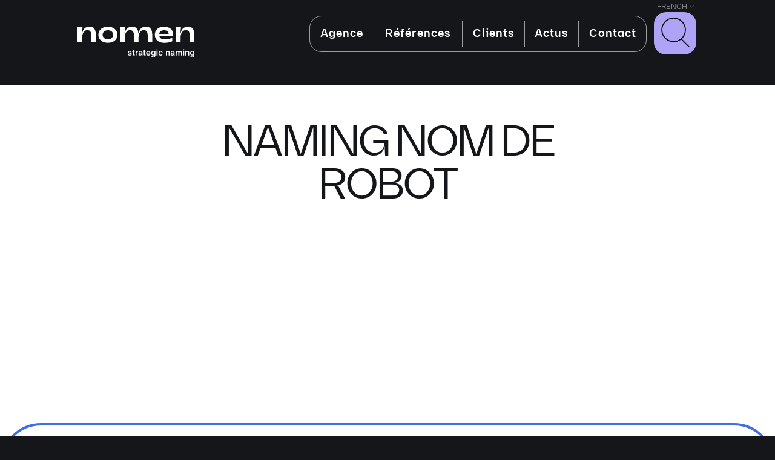

--- FILE ---
content_type: text/html; charset=UTF-8
request_url: https://www.nomen.fr/blog/tag/naming-nom-de-robot
body_size: 11831
content:
<!doctype html><html class="site no-js" lang="fr-FR"><head>  <script defer id="cookieyes" type="text/javascript" src="https://cdn-cookieyes.com/client_data/24a7c09f95ac32db7a341ce0881c4221/script.js"></script> <meta charset="UTF-8"><meta http-equiv="X-UA-Compatible" content="IE=Edge"/><meta name="viewport" content="width=device-width, initial-scale=1"/><title>Naming Nom de Robot Archives - Agence de Naming Nomen</title><meta name='robots' content='index, follow, max-image-preview:large, max-snippet:-1, max-video-preview:-1' /> <script data-no-defer="1" data-ezscrex="false" data-cfasync="false" data-pagespeed-no-defer data-cookieconsent="ignore">var ctPublicFunctions = {"_ajax_nonce":"e3c7a373c1","_rest_nonce":"1386d2e5c7","_ajax_url":"\/wp-admin\/admin-ajax.php","_rest_url":"https:\/\/www.nomen.fr\/wp-json\/","data__cookies_type":"none","data__ajax_type":"rest","data__bot_detector_enabled":"1","data__frontend_data_log_enabled":1,"cookiePrefix":"","wprocket_detected":false,"host_url":"www.nomen.fr","text__ee_click_to_select":"Click to select the whole data","text__ee_original_email":"The complete one is","text__ee_got_it":"Got it","text__ee_blocked":"Blocked","text__ee_cannot_connect":"Cannot connect","text__ee_cannot_decode":"Can not decode email. Unknown reason","text__ee_email_decoder":"CleanTalk email decoder","text__ee_wait_for_decoding":"The magic is on the way!","text__ee_decoding_process":"Please wait a few seconds while we decode the contact data."}</script> <script data-no-defer="1" data-ezscrex="false" data-cfasync="false" data-pagespeed-no-defer data-cookieconsent="ignore">var ctPublic = {"_ajax_nonce":"e3c7a373c1","settings__forms__check_internal":"0","settings__forms__check_external":"0","settings__forms__force_protection":0,"settings__forms__search_test":"1","settings__forms__wc_add_to_cart":"0","settings__data__bot_detector_enabled":"1","settings__sfw__anti_crawler":0,"blog_home":"https:\/\/www.nomen.fr\/","pixel__setting":"3","pixel__enabled":true,"pixel__url":null,"data__email_check_before_post":"1","data__email_check_exist_post":"0","data__cookies_type":"none","data__key_is_ok":true,"data__visible_fields_required":true,"wl_brandname":"Anti-Spam by CleanTalk","wl_brandname_short":"CleanTalk","ct_checkjs_key":"a8ef00e10a62d99500fcc04161f15c2fb020357d132304784ac799d0d2520690","emailEncoderPassKey":"772c68b369d96e31d13dda01b702e906","bot_detector_forms_excluded":"W10=","advancedCacheExists":true,"varnishCacheExists":false,"wc_ajax_add_to_cart":false}</script> <link rel="canonical" href="https://www.nomen.fr/blog/tag/naming-nom-de-robot" /><meta property="og:locale" content="fr_FR" /><meta property="og:type" content="article" /><meta property="og:title" content="Naming Nom de Robot Archives - Agence de Naming Nomen" /><meta property="og:url" content="https://www.nomen.fr/blog/tag/naming-nom-de-robot" /><meta property="og:site_name" content="Agence de Naming Nomen" /> <script type="application/ld+json" class="yoast-schema-graph">{"@context":"https://schema.org","@graph":[{"@type":"CollectionPage","@id":"https://www.nomen.fr/blog/tag/naming-nom-de-robot","url":"https://www.nomen.fr/blog/tag/naming-nom-de-robot","name":"Naming Nom de Robot Archives - Agence de Naming Nomen","isPartOf":{"@id":"https://www.nomen.fr/#website"},"inLanguage":"fr-FR"},{"@type":"WebSite","@id":"https://www.nomen.fr/#website","url":"https://www.nomen.fr/","name":"Agence de Naming Nomen","description":"Agence de naming - Création de nom de marque","potentialAction":[{"@type":"SearchAction","target":{"@type":"EntryPoint","urlTemplate":"https://www.nomen.fr/?s={search_term_string}"},"query-input":{"@type":"PropertyValueSpecification","valueRequired":true,"valueName":"search_term_string"}}],"inLanguage":"fr-FR"}]}</script> <link rel='dns-prefetch' href='//fd.cleantalk.org' /><link rel='dns-prefetch' href='//plausible.io' /><link rel="alternate" type="application/rss+xml" title="Agence de Naming Nomen &raquo; Flux de l’étiquette Naming Nom de Robot" href="https://www.nomen.fr/blog/tag/naming-nom-de-robot/feed" /><style id='wp-img-auto-sizes-contain-inline-css' type='text/css'>img:is([sizes=auto i],[sizes^="auto," i]){contain-intrinsic-size:3000px 1500px}
/*# sourceURL=wp-img-auto-sizes-contain-inline-css */</style><style id='wp-emoji-styles-inline-css' type='text/css'>img.wp-smiley, img.emoji {
		display: inline !important;
		border: none !important;
		box-shadow: none !important;
		height: 1em !important;
		width: 1em !important;
		margin: 0 0.07em !important;
		vertical-align: -0.1em !important;
		background: none !important;
		padding: 0 !important;
	}
/*# sourceURL=wp-emoji-styles-inline-css */</style><style id='wp-block-library-inline-css' type='text/css'>:root{--wp-block-synced-color:#7a00df;--wp-block-synced-color--rgb:122,0,223;--wp-bound-block-color:var(--wp-block-synced-color);--wp-editor-canvas-background:#ddd;--wp-admin-theme-color:#007cba;--wp-admin-theme-color--rgb:0,124,186;--wp-admin-theme-color-darker-10:#006ba1;--wp-admin-theme-color-darker-10--rgb:0,107,160.5;--wp-admin-theme-color-darker-20:#005a87;--wp-admin-theme-color-darker-20--rgb:0,90,135;--wp-admin-border-width-focus:2px}@media (min-resolution:192dpi){:root{--wp-admin-border-width-focus:1.5px}}.wp-element-button{cursor:pointer}:root .has-very-light-gray-background-color{background-color:#eee}:root .has-very-dark-gray-background-color{background-color:#313131}:root .has-very-light-gray-color{color:#eee}:root .has-very-dark-gray-color{color:#313131}:root .has-vivid-green-cyan-to-vivid-cyan-blue-gradient-background{background:linear-gradient(135deg,#00d084,#0693e3)}:root .has-purple-crush-gradient-background{background:linear-gradient(135deg,#34e2e4,#4721fb 50%,#ab1dfe)}:root .has-hazy-dawn-gradient-background{background:linear-gradient(135deg,#faaca8,#dad0ec)}:root .has-subdued-olive-gradient-background{background:linear-gradient(135deg,#fafae1,#67a671)}:root .has-atomic-cream-gradient-background{background:linear-gradient(135deg,#fdd79a,#004a59)}:root .has-nightshade-gradient-background{background:linear-gradient(135deg,#330968,#31cdcf)}:root .has-midnight-gradient-background{background:linear-gradient(135deg,#020381,#2874fc)}:root{--wp--preset--font-size--normal:16px;--wp--preset--font-size--huge:42px}.has-regular-font-size{font-size:1em}.has-larger-font-size{font-size:2.625em}.has-normal-font-size{font-size:var(--wp--preset--font-size--normal)}.has-huge-font-size{font-size:var(--wp--preset--font-size--huge)}.has-text-align-center{text-align:center}.has-text-align-left{text-align:left}.has-text-align-right{text-align:right}.has-fit-text{white-space:nowrap!important}#end-resizable-editor-section{display:none}.aligncenter{clear:both}.items-justified-left{justify-content:flex-start}.items-justified-center{justify-content:center}.items-justified-right{justify-content:flex-end}.items-justified-space-between{justify-content:space-between}.screen-reader-text{border:0;clip-path:inset(50%);height:1px;margin:-1px;overflow:hidden;padding:0;position:absolute;width:1px;word-wrap:normal!important}.screen-reader-text:focus{background-color:#ddd;clip-path:none;color:#444;display:block;font-size:1em;height:auto;left:5px;line-height:normal;padding:15px 23px 14px;text-decoration:none;top:5px;width:auto;z-index:100000}html :where(.has-border-color){border-style:solid}html :where([style*=border-top-color]){border-top-style:solid}html :where([style*=border-right-color]){border-right-style:solid}html :where([style*=border-bottom-color]){border-bottom-style:solid}html :where([style*=border-left-color]){border-left-style:solid}html :where([style*=border-width]){border-style:solid}html :where([style*=border-top-width]){border-top-style:solid}html :where([style*=border-right-width]){border-right-style:solid}html :where([style*=border-bottom-width]){border-bottom-style:solid}html :where([style*=border-left-width]){border-left-style:solid}html :where(img[class*=wp-image-]){height:auto;max-width:100%}:where(figure){margin:0 0 1em}html :where(.is-position-sticky){--wp-admin--admin-bar--position-offset:var(--wp-admin--admin-bar--height,0px)}@media screen and (max-width:600px){html :where(.is-position-sticky){--wp-admin--admin-bar--position-offset:0px}}

/*# sourceURL=wp-block-library-inline-css */</style><style id='global-styles-inline-css' type='text/css'>:root{--wp--preset--aspect-ratio--square: 1;--wp--preset--aspect-ratio--4-3: 4/3;--wp--preset--aspect-ratio--3-4: 3/4;--wp--preset--aspect-ratio--3-2: 3/2;--wp--preset--aspect-ratio--2-3: 2/3;--wp--preset--aspect-ratio--16-9: 16/9;--wp--preset--aspect-ratio--9-16: 9/16;--wp--preset--color--black: #000000;--wp--preset--color--cyan-bluish-gray: #abb8c3;--wp--preset--color--white: #ffffff;--wp--preset--color--pale-pink: #f78da7;--wp--preset--color--vivid-red: #cf2e2e;--wp--preset--color--luminous-vivid-orange: #ff6900;--wp--preset--color--luminous-vivid-amber: #fcb900;--wp--preset--color--light-green-cyan: #7bdcb5;--wp--preset--color--vivid-green-cyan: #00d084;--wp--preset--color--pale-cyan-blue: #8ed1fc;--wp--preset--color--vivid-cyan-blue: #0693e3;--wp--preset--color--vivid-purple: #9b51e0;--wp--preset--gradient--vivid-cyan-blue-to-vivid-purple: linear-gradient(135deg,rgb(6,147,227) 0%,rgb(155,81,224) 100%);--wp--preset--gradient--light-green-cyan-to-vivid-green-cyan: linear-gradient(135deg,rgb(122,220,180) 0%,rgb(0,208,130) 100%);--wp--preset--gradient--luminous-vivid-amber-to-luminous-vivid-orange: linear-gradient(135deg,rgb(252,185,0) 0%,rgb(255,105,0) 100%);--wp--preset--gradient--luminous-vivid-orange-to-vivid-red: linear-gradient(135deg,rgb(255,105,0) 0%,rgb(207,46,46) 100%);--wp--preset--gradient--very-light-gray-to-cyan-bluish-gray: linear-gradient(135deg,rgb(238,238,238) 0%,rgb(169,184,195) 100%);--wp--preset--gradient--cool-to-warm-spectrum: linear-gradient(135deg,rgb(74,234,220) 0%,rgb(151,120,209) 20%,rgb(207,42,186) 40%,rgb(238,44,130) 60%,rgb(251,105,98) 80%,rgb(254,248,76) 100%);--wp--preset--gradient--blush-light-purple: linear-gradient(135deg,rgb(255,206,236) 0%,rgb(152,150,240) 100%);--wp--preset--gradient--blush-bordeaux: linear-gradient(135deg,rgb(254,205,165) 0%,rgb(254,45,45) 50%,rgb(107,0,62) 100%);--wp--preset--gradient--luminous-dusk: linear-gradient(135deg,rgb(255,203,112) 0%,rgb(199,81,192) 50%,rgb(65,88,208) 100%);--wp--preset--gradient--pale-ocean: linear-gradient(135deg,rgb(255,245,203) 0%,rgb(182,227,212) 50%,rgb(51,167,181) 100%);--wp--preset--gradient--electric-grass: linear-gradient(135deg,rgb(202,248,128) 0%,rgb(113,206,126) 100%);--wp--preset--gradient--midnight: linear-gradient(135deg,rgb(2,3,129) 0%,rgb(40,116,252) 100%);--wp--preset--font-size--small: 13px;--wp--preset--font-size--medium: 20px;--wp--preset--font-size--large: 36px;--wp--preset--font-size--x-large: 42px;--wp--preset--spacing--20: 0.44rem;--wp--preset--spacing--30: 0.67rem;--wp--preset--spacing--40: 1rem;--wp--preset--spacing--50: 1.5rem;--wp--preset--spacing--60: 2.25rem;--wp--preset--spacing--70: 3.38rem;--wp--preset--spacing--80: 5.06rem;--wp--preset--shadow--natural: 6px 6px 9px rgba(0, 0, 0, 0.2);--wp--preset--shadow--deep: 12px 12px 50px rgba(0, 0, 0, 0.4);--wp--preset--shadow--sharp: 6px 6px 0px rgba(0, 0, 0, 0.2);--wp--preset--shadow--outlined: 6px 6px 0px -3px rgb(255, 255, 255), 6px 6px rgb(0, 0, 0);--wp--preset--shadow--crisp: 6px 6px 0px rgb(0, 0, 0);}:where(.is-layout-flex){gap: 0.5em;}:where(.is-layout-grid){gap: 0.5em;}body .is-layout-flex{display: flex;}.is-layout-flex{flex-wrap: wrap;align-items: center;}.is-layout-flex > :is(*, div){margin: 0;}body .is-layout-grid{display: grid;}.is-layout-grid > :is(*, div){margin: 0;}:where(.wp-block-columns.is-layout-flex){gap: 2em;}:where(.wp-block-columns.is-layout-grid){gap: 2em;}:where(.wp-block-post-template.is-layout-flex){gap: 1.25em;}:where(.wp-block-post-template.is-layout-grid){gap: 1.25em;}.has-black-color{color: var(--wp--preset--color--black) !important;}.has-cyan-bluish-gray-color{color: var(--wp--preset--color--cyan-bluish-gray) !important;}.has-white-color{color: var(--wp--preset--color--white) !important;}.has-pale-pink-color{color: var(--wp--preset--color--pale-pink) !important;}.has-vivid-red-color{color: var(--wp--preset--color--vivid-red) !important;}.has-luminous-vivid-orange-color{color: var(--wp--preset--color--luminous-vivid-orange) !important;}.has-luminous-vivid-amber-color{color: var(--wp--preset--color--luminous-vivid-amber) !important;}.has-light-green-cyan-color{color: var(--wp--preset--color--light-green-cyan) !important;}.has-vivid-green-cyan-color{color: var(--wp--preset--color--vivid-green-cyan) !important;}.has-pale-cyan-blue-color{color: var(--wp--preset--color--pale-cyan-blue) !important;}.has-vivid-cyan-blue-color{color: var(--wp--preset--color--vivid-cyan-blue) !important;}.has-vivid-purple-color{color: var(--wp--preset--color--vivid-purple) !important;}.has-black-background-color{background-color: var(--wp--preset--color--black) !important;}.has-cyan-bluish-gray-background-color{background-color: var(--wp--preset--color--cyan-bluish-gray) !important;}.has-white-background-color{background-color: var(--wp--preset--color--white) !important;}.has-pale-pink-background-color{background-color: var(--wp--preset--color--pale-pink) !important;}.has-vivid-red-background-color{background-color: var(--wp--preset--color--vivid-red) !important;}.has-luminous-vivid-orange-background-color{background-color: var(--wp--preset--color--luminous-vivid-orange) !important;}.has-luminous-vivid-amber-background-color{background-color: var(--wp--preset--color--luminous-vivid-amber) !important;}.has-light-green-cyan-background-color{background-color: var(--wp--preset--color--light-green-cyan) !important;}.has-vivid-green-cyan-background-color{background-color: var(--wp--preset--color--vivid-green-cyan) !important;}.has-pale-cyan-blue-background-color{background-color: var(--wp--preset--color--pale-cyan-blue) !important;}.has-vivid-cyan-blue-background-color{background-color: var(--wp--preset--color--vivid-cyan-blue) !important;}.has-vivid-purple-background-color{background-color: var(--wp--preset--color--vivid-purple) !important;}.has-black-border-color{border-color: var(--wp--preset--color--black) !important;}.has-cyan-bluish-gray-border-color{border-color: var(--wp--preset--color--cyan-bluish-gray) !important;}.has-white-border-color{border-color: var(--wp--preset--color--white) !important;}.has-pale-pink-border-color{border-color: var(--wp--preset--color--pale-pink) !important;}.has-vivid-red-border-color{border-color: var(--wp--preset--color--vivid-red) !important;}.has-luminous-vivid-orange-border-color{border-color: var(--wp--preset--color--luminous-vivid-orange) !important;}.has-luminous-vivid-amber-border-color{border-color: var(--wp--preset--color--luminous-vivid-amber) !important;}.has-light-green-cyan-border-color{border-color: var(--wp--preset--color--light-green-cyan) !important;}.has-vivid-green-cyan-border-color{border-color: var(--wp--preset--color--vivid-green-cyan) !important;}.has-pale-cyan-blue-border-color{border-color: var(--wp--preset--color--pale-cyan-blue) !important;}.has-vivid-cyan-blue-border-color{border-color: var(--wp--preset--color--vivid-cyan-blue) !important;}.has-vivid-purple-border-color{border-color: var(--wp--preset--color--vivid-purple) !important;}.has-vivid-cyan-blue-to-vivid-purple-gradient-background{background: var(--wp--preset--gradient--vivid-cyan-blue-to-vivid-purple) !important;}.has-light-green-cyan-to-vivid-green-cyan-gradient-background{background: var(--wp--preset--gradient--light-green-cyan-to-vivid-green-cyan) !important;}.has-luminous-vivid-amber-to-luminous-vivid-orange-gradient-background{background: var(--wp--preset--gradient--luminous-vivid-amber-to-luminous-vivid-orange) !important;}.has-luminous-vivid-orange-to-vivid-red-gradient-background{background: var(--wp--preset--gradient--luminous-vivid-orange-to-vivid-red) !important;}.has-very-light-gray-to-cyan-bluish-gray-gradient-background{background: var(--wp--preset--gradient--very-light-gray-to-cyan-bluish-gray) !important;}.has-cool-to-warm-spectrum-gradient-background{background: var(--wp--preset--gradient--cool-to-warm-spectrum) !important;}.has-blush-light-purple-gradient-background{background: var(--wp--preset--gradient--blush-light-purple) !important;}.has-blush-bordeaux-gradient-background{background: var(--wp--preset--gradient--blush-bordeaux) !important;}.has-luminous-dusk-gradient-background{background: var(--wp--preset--gradient--luminous-dusk) !important;}.has-pale-ocean-gradient-background{background: var(--wp--preset--gradient--pale-ocean) !important;}.has-electric-grass-gradient-background{background: var(--wp--preset--gradient--electric-grass) !important;}.has-midnight-gradient-background{background: var(--wp--preset--gradient--midnight) !important;}.has-small-font-size{font-size: var(--wp--preset--font-size--small) !important;}.has-medium-font-size{font-size: var(--wp--preset--font-size--medium) !important;}.has-large-font-size{font-size: var(--wp--preset--font-size--large) !important;}.has-x-large-font-size{font-size: var(--wp--preset--font-size--x-large) !important;}
/*# sourceURL=global-styles-inline-css */</style><style id='classic-theme-styles-inline-css' type='text/css'>/*! This file is auto-generated */
.wp-block-button__link{color:#fff;background-color:#32373c;border-radius:9999px;box-shadow:none;text-decoration:none;padding:calc(.667em + 2px) calc(1.333em + 2px);font-size:1.125em}.wp-block-file__button{background:#32373c;color:#fff;text-decoration:none}
/*# sourceURL=/wp-includes/css/classic-themes.min.css */</style><link rel='stylesheet' id='cleantalk-public-css-css' href='https://www.nomen.fr/wp-content/plugins/cleantalk-spam-protect/css/cleantalk-public.min.css?ver=6.70.1_1766182516' type='text/css' media='all' /><link rel='stylesheet' id='cleantalk-email-decoder-css-css' href='https://www.nomen.fr/wp-content/plugins/cleantalk-spam-protect/css/cleantalk-email-decoder.min.css?ver=6.70.1_1766182516' type='text/css' media='all' /><link rel='stylesheet' id='contact-form-7-css' href='https://www.nomen.fr/wp-content/plugins/contact-form-7/includes/css/styles.css?ver=6.1.4' type='text/css' media='all' /><link rel='stylesheet' id='main-css' href='https://www.nomen.fr/wp-content/themes/nomen2024/assets/css/main.css' type='text/css' media='all' /> <script type="text/javascript" defer data-domain='nomen.fr' data-api='https://plausible.io/api/event' data-cfasync='false' src="https://plausible.io/js/plausible.outbound-links.file-downloads.tagged-events.pageview-props.js?ver=2.4.2" id="plausible-analytics-js"></script> <script type="text/javascript" id="plausible-analytics-js-after">window.plausible = window.plausible || function() { (window.plausible.q = window.plausible.q || []).push(arguments) }
//# sourceURL=plausible-analytics-js-after</script> <script defer id="plausible-form-submit-integration-js-extra" src="[data-uri]"></script> <script defer type="text/javascript" src="https://www.nomen.fr/wp-content/cache/autoptimize/js/autoptimize_single_5b3ded5468a396edc67eba4119168902.js?ver=1765054716" id="plausible-form-submit-integration-js"></script> <script defer type="text/javascript" src="https://www.nomen.fr/wp-content/plugins/cleantalk-spam-protect/js/apbct-public-bundle.min.js?ver=6.70.1_1766182516" id="apbct-public-bundle.min-js-js"></script> <script type="text/javascript" src="https://fd.cleantalk.org/ct-bot-detector-wrapper.js?ver=6.70.1" id="ct_bot_detector-js" defer="defer" data-wp-strategy="defer"></script> <link rel="https://api.w.org/" href="https://www.nomen.fr/wp-json/" /><link rel="alternate" title="JSON" type="application/json" href="https://www.nomen.fr/wp-json/wp/v2/tags/2589" /><link rel="EditURI" type="application/rsd+xml" title="RSD" href="https://www.nomen.fr/xmlrpc.php?rsd" /><meta name="generator" content="WordPress 6.9" /><link rel="icon" href="https://www.nomen.fr/wp-content/uploads/2024/06/cropped-nomen-favicon-32x32.jpg" sizes="32x32" /><link rel="icon" href="https://www.nomen.fr/wp-content/uploads/2024/06/cropped-nomen-favicon-192x192.jpg" sizes="192x192" /><link rel="apple-touch-icon" href="https://www.nomen.fr/wp-content/uploads/2024/06/cropped-nomen-favicon-180x180.jpg" /><meta name="msapplication-TileImage" content="https://www.nomen.fr/wp-content/uploads/2024/06/cropped-nomen-favicon-270x270.jpg" /><link rel='stylesheet' id='mailpoet_public-css' href='https://www.nomen.fr/wp-content/plugins/mailpoet/assets/dist/css/mailpoet-public.b1f0906e.css?ver=6.9' type='text/css' media='all' /></head><body class="archive tag tag-naming-nom-de-robot tag-2589 wp-theme-nomen2024 site__body"><div class="site__body__mobile-overlay"></div><header role="banner" class="site__header"><div class="site__header__mobile-toggler"> <img src="https://www.nomen.fr/wp-content/themes/nomen2024/assets/svg/burger.svg" alt="Fermer"></div><div class="site__header__logo"> <a href="https://www.nomen.fr"> <img src="https://www.nomen.fr/wp-content/themes/nomen2024/assets/svg/nomen-agence-de-naming.svg" alt="Agence de Naming - Nomen" width="344" height="91"> </a></div> <a class="site__header__picto" href="https://www.nomen.fr"> <img src="https://www.nomen.fr/wp-content/themes/nomen2024/assets/svg/nomen-agence-de-naming.svg" alt="" width="344" height="91"> </a><div class="site__header__wrapper"><div class="site__header__mobile-toggler"> <img src="https://www.nomen.fr/wp-content/themes/nomen2024/assets/svg/close.svg" alt=""></div><div class="site__header__menu__back"> <span> Menu principal </span></div><div class="site__header__menu"><nav class="menu menu--primary"><ul class="menu__list menu__list--level-0"><li class="menu__item"><a title="Agence" href="https://www.nomen.fr/agence-naming-paris" class="menu__link">Agence</a></li><li class="menu__item"><a title="Références" href="https://www.nomen.fr/creation-nom-marque" class="menu__link">Références</a></li><li class="menu__item"><a title="Clients" href="https://www.nomen.fr/client" class="menu__link">Clients</a></li><li class="menu__item"><a title="Actus" href="https://www.nomen.fr/blog" class="menu__link">Actus</a></li><li class="menu__item"><a title="Contact" href="/#contact" class="menu__link">Contact</a></li></ul></nav></div><div class="site__header__search"><form role="search" class="site__header__search__form" method="get" action="https://www.nomen.fr/"> <input type="search" class="site__header__search__form__field" placeholder="Recherche" name="s" required /> <button type="submit" class="site__header__search__form__submit"> <img src="https://www.nomen.fr/wp-content/themes/nomen2024/assets/svg/search.svg" alt="Rechercher" height="49" width="47"> </button></form></div><div class="site__header__countries"> <img src="https://www.nomen.fr/wp-content/themes/nomen2024/assets/svg/chevron.svg" width="12" height="12"><ul><li class="site__header__countries__item__selected"><a href="https://www.nomen.fr">French</a></li><li class="site__header__countries__item__hidden"><a href="https://www.nomen.com">English</a></li><li class="site__header__countries__item__hidden"><a href="https://www.nomen.de">German</a></li><li class="site__header__countries__item__hidden"><a href="https://www.nomen.it">Italian</a></li></ul></div></div></header><section class="page-section page-section--news"><h1>Naming Nom de Robot</h1><div class="multifilter"></div><div></div></section><nav class="navigation navigation--portfolio" role="navigation"><div class="navigation--portfolio--item"></div><div class="navigation--portfolio--item navigation--portfolio--item--next"></div></nav><section class="page-section page-section--news--newsletter"><div class="form--newsletter"><h3>Curieux de lire notre newsletter ?</h3><div class="
 mailpoet_form_popup_overlay
 "></div><div
 id="mailpoet_form_1"
 class="
 mailpoet_form
 mailpoet_form_shortcode
 mailpoet_form_position_
 mailpoet_form_animation_
 "
 ><style type="text/css">#mailpoet_form_1 .mailpoet_form {  }
#mailpoet_form_1 .mailpoet_column_with_background { padding: 10px; }
#mailpoet_form_1 .mailpoet_form_column:not(:first-child) { margin-left: 20px; }
#mailpoet_form_1 .mailpoet_paragraph { line-height: 20px; margin-bottom: 20px; }
#mailpoet_form_1 .mailpoet_segment_label, #mailpoet_form_1 .mailpoet_text_label, #mailpoet_form_1 .mailpoet_textarea_label, #mailpoet_form_1 .mailpoet_select_label, #mailpoet_form_1 .mailpoet_radio_label, #mailpoet_form_1 .mailpoet_checkbox_label, #mailpoet_form_1 .mailpoet_list_label, #mailpoet_form_1 .mailpoet_date_label { display: block; font-weight: normal; }
#mailpoet_form_1 .mailpoet_text, #mailpoet_form_1 .mailpoet_textarea, #mailpoet_form_1 .mailpoet_select, #mailpoet_form_1 .mailpoet_date_month, #mailpoet_form_1 .mailpoet_date_day, #mailpoet_form_1 .mailpoet_date_year, #mailpoet_form_1 .mailpoet_date { display: block; }
#mailpoet_form_1 .mailpoet_text, #mailpoet_form_1 .mailpoet_textarea { width: 200px; }
#mailpoet_form_1 .mailpoet_checkbox {  }
#mailpoet_form_1 .mailpoet_submit {  }
#mailpoet_form_1 .mailpoet_divider {  }
#mailpoet_form_1 .mailpoet_message {  }
#mailpoet_form_1 .mailpoet_form_loading { width: 30px; text-align: center; line-height: normal; }
#mailpoet_form_1 .mailpoet_form_loading > span { width: 5px; height: 5px; background-color: #5b5b5b; }#mailpoet_form_1{border-radius: 0px;text-align: left;}#mailpoet_form_1 form.mailpoet_form {padding: 20px;}#mailpoet_form_1{width: 100%;}#mailpoet_form_1 .mailpoet_message {margin: 0; padding: 0 20px;}
        #mailpoet_form_1 .mailpoet_validate_success {color: #00d084}
        #mailpoet_form_1 input.parsley-success {color: #00d084}
        #mailpoet_form_1 select.parsley-success {color: #00d084}
        #mailpoet_form_1 textarea.parsley-success {color: #00d084}
      
        #mailpoet_form_1 .mailpoet_validate_error {color: #cf2e2e}
        #mailpoet_form_1 input.parsley-error {color: #cf2e2e}
        #mailpoet_form_1 select.parsley-error {color: #cf2e2e}
        #mailpoet_form_1 textarea.textarea.parsley-error {color: #cf2e2e}
        #mailpoet_form_1 .parsley-errors-list {color: #cf2e2e}
        #mailpoet_form_1 .parsley-required {color: #cf2e2e}
        #mailpoet_form_1 .parsley-custom-error-message {color: #cf2e2e}
      #mailpoet_form_1 .mailpoet_paragraph.last {margin-bottom: 0} @media (max-width: 500px) {#mailpoet_form_1 {background-image: none;}} @media (min-width: 500px) {#mailpoet_form_1 .last .mailpoet_paragraph:last-child {margin-bottom: 0}}  @media (max-width: 500px) {#mailpoet_form_1 .mailpoet_form_column:last-child .mailpoet_paragraph:last-child {margin-bottom: 0}}</style><form
 target="_self"
 method="post"
 action="https://www.nomen.fr/wp-admin/admin-post.php?action=mailpoet_subscription_form"
 class="mailpoet_form mailpoet_form_form mailpoet_form_shortcode"
 novalidate
 data-delay=""
 data-exit-intent-enabled=""
 data-font-family=""
 data-cookie-expiration-time=""
 > <input type="hidden" name="data[form_id]" value="1" /> <input type="hidden" name="token" value="a5620ad7c6" /> <input type="hidden" name="api_version" value="v1" /> <input type="hidden" name="endpoint" value="subscribers" /> <input type="hidden" name="mailpoet_method" value="subscribe" /> <label class="mailpoet_hp_email_label" style="display: none !important;">Veuillez laisser ce champ vide<input type="email" name="data[email]"/></label><div class="mailpoet_paragraph "><input type="email" autocomplete="email" class="mailpoet_text" id="form_email_1" name="data[form_field_OWNiNTU5ZWViZTlkX2VtYWls]" title="Adresse e-mail" value="" style="width:100%;box-sizing:border-box;padding:5px;margin: 0 auto 0 0;font-family:&#039;Arial&#039;;" data-automation-id="form_email"  placeholder="Adresse e-mail *" aria-label="Adresse e-mail *" data-parsley-errors-container=".mailpoet_error_c4xak" data-parsley-required="true" required aria-required="true" data-parsley-minlength="6" data-parsley-maxlength="150" data-parsley-type-message="Cette valeur doit être un e-mail valide." data-parsley-required-message="Ce champ est nécessaire."/><span class="mailpoet_error_c4xak"></span></div><div class="mailpoet_paragraph "><input type="submit" class="mailpoet_submit" value="S&#039;abonner" data-automation-id="subscribe-submit-button" style="width:100%;box-sizing:border-box;padding:5px;margin: 0 auto 0 0;font-family:&#039;Arial&#039;;border-color:transparent;" /><span class="mailpoet_form_loading"><span class="mailpoet_bounce1"></span><span class="mailpoet_bounce2"></span><span class="mailpoet_bounce3"></span></span></div><div class="mailpoet_message"><p class="mailpoet_validate_success"
 style="display:none;"
 >Vérifiez votre boite de réception ou votre répertoire d’indésirables pour confirmer votre abonnement.</p><p class="mailpoet_validate_error"
 style="display:none;"
 ></p></div></form></div></div></section><section class="page-section home-section--contact page-section--news--contact"><div class="home-section--contact--form"><h3>Un projet, un besoin ?<br>Rencontrons-nous.</h3><div class="wpcf7 no-js" id="wpcf7-f6613-o1" lang="fr-FR" dir="ltr" data-wpcf7-id="6613"><div class="screen-reader-response"><p role="status" aria-live="polite" aria-atomic="true"></p><ul></ul></div><form action="/blog/tag/naming-nom-de-robot#wpcf7-f6613-o1" method="post" class="wpcf7-form init" aria-label="Formulaire de contact" novalidate="novalidate" data-status="init"><fieldset class="hidden-fields-container"><input type="hidden" name="_wpcf7" value="6613" /><input type="hidden" name="_wpcf7_version" value="6.1.4" /><input type="hidden" name="_wpcf7_locale" value="fr_FR" /><input type="hidden" name="_wpcf7_unit_tag" value="wpcf7-f6613-o1" /><input type="hidden" name="_wpcf7_container_post" value="0" /><input type="hidden" name="_wpcf7_posted_data_hash" value="" /></fieldset><p><span class="wpcf7-form-control-wrap" data-name="your-name"><input size="40" maxlength="400" class="wpcf7-form-control wpcf7-text wpcf7-validates-as-required" autocomplete="family-name" aria-required="true" aria-invalid="false" placeholder="Nom*" value="" type="text" name="your-name" /></span></p><p><span class="wpcf7-form-control-wrap" data-name="given-name"><input size="40" maxlength="400" class="wpcf7-form-control wpcf7-text" autocomplete="given-name" aria-invalid="false" placeholder="Prénom" value="" type="text" name="given-name" /></span></p><p><span class="wpcf7-form-control-wrap" data-name="your-email"><input size="40" maxlength="400" class="wpcf7-form-control wpcf7-email wpcf7-validates-as-required wpcf7-text wpcf7-validates-as-email" autocomplete="email" aria-required="true" aria-invalid="false" placeholder="Email*" value="" type="email" name="your-email" /></span></p><p><span class="wpcf7-form-control-wrap" data-name="your-tel"><input size="40" maxlength="400" class="wpcf7-form-control wpcf7-tel wpcf7-text wpcf7-validates-as-tel" autocomplete="tel" aria-invalid="false" placeholder="Téléphone" value="" type="tel" name="your-tel" /></span></p><p><span class="wpcf7-form-control-wrap" data-name="your-subject"><textarea cols="40" rows="6" maxlength="2000" class="wpcf7-form-control wpcf7-textarea wpcf7-validates-as-required" aria-required="true" aria-invalid="false" placeholder="Message*" name="your-subject"></textarea></span></p><p><input class="wpcf7-form-control wpcf7-submit has-spinner" type="submit" value="Envoyer" /></p><input type="hidden" id="ct_checkjs_cf7_3a835d3215755c435ef4fe9965a3f2a0" name="ct_checkjs_cf7" value="0" /><script defer src="[data-uri]"></script><input
 class="apbct_special_field apbct_email_id__wp_contact_form_7"
 name="apbct__email_id__wp_contact_form_7"
 aria-label="apbct__label_id__wp_contact_form_7"
 type="text" size="30" maxlength="200" autocomplete="off"
 value=""
 /><div class="wpcf7-response-output" aria-hidden="true"></div></form></div></div></section><footer class="site--footer"><div class="site--footer--menu"><nav class="menu menu--footer"><ul class="menu__list menu__list--level-0"><li class="menu__item"><a title="Agence" href="https://www.nomen.fr/agence-naming-paris" class="menu__link">Agence</a></li><li class="menu__item"><a title="Références" href="https://www.nomen.fr/creation-nom-marque" class="menu__link">Références</a></li><li class="menu__item"><a title="Mentions légales" href="https://www.nomen.fr/mentions-legales" class="menu__link">Mentions légales</a></li></ul></nav></div><div class="site--footer--social "> Social &nbsp; <a href="https://www.youtube.com/@agence-de-naming"><img src="https://www.nomen.fr/wp-content/themes/nomen2024/assets/svg/youtube.svg" alt="" width="69" height="69"></a> <a href="https://fr.linkedin.com/company/nomen"><img src="https://www.nomen.fr/wp-content/themes/nomen2024/assets/svg/linkedin.svg" alt="" width="69" height="69"></a><span class="site--footer--social--separator"></span> <a href="/#contact">Contact</a></div><div class="site--footer--languages"> <span>Langues : <a href="https://www.nomen.com/">EN</a> / <a href="https://www.nomen.de/">DE</a> / <a href="https://www.nomen.it/">IT</a> / <a href="https://www.nomen-spain.com/">ES</a> / <a href="https://www.nomen-brasil.com/">PT</a> / <a href="https://www.nomen.asia/">简</a> / <a href="https://www.nomen.asia/zh-hk">繁</a> / <a href="https://www.nomen.kr/">한</a></span></div><div class="site--footer--logo"> <a href="https://www.nomen.fr"><img src="https://www.nomen.fr/wp-content/themes/nomen2024/assets/svg/nomen-agence-de-naming.svg" alt="Agence de Naming - Nomen" width="454" height="120"></a></div></footer> <script type="speculationrules">{"prefetch":[{"source":"document","where":{"and":[{"href_matches":"/*"},{"not":{"href_matches":["/wp-*.php","/wp-admin/*","/wp-content/uploads/*","/wp-content/*","/wp-content/plugins/*","/wp-content/themes/nomen2024/*","/*\\?(.+)"]}},{"not":{"selector_matches":"a[rel~=\"nofollow\"]"}},{"not":{"selector_matches":".no-prefetch, .no-prefetch a"}}]},"eagerness":"conservative"}]}</script> <script type="text/javascript" src="https://www.nomen.fr/wp-includes/js/dist/hooks.min.js?ver=dd5603f07f9220ed27f1" id="wp-hooks-js"></script> <script type="text/javascript" src="https://www.nomen.fr/wp-includes/js/dist/i18n.min.js?ver=c26c3dc7bed366793375" id="wp-i18n-js"></script> <script defer id="wp-i18n-js-after" src="[data-uri]"></script> <script defer type="text/javascript" src="https://www.nomen.fr/wp-content/cache/autoptimize/js/autoptimize_single_96e7dc3f0e8559e4a3f3ca40b17ab9c3.js?ver=6.1.4" id="swv-js"></script> <script defer id="contact-form-7-js-translations" src="[data-uri]"></script> <script defer id="contact-form-7-js-before" src="[data-uri]"></script> <script defer type="text/javascript" src="https://www.nomen.fr/wp-content/cache/autoptimize/js/autoptimize_single_2912c657d0592cc532dff73d0d2ce7bb.js?ver=6.1.4" id="contact-form-7-js"></script> <script defer id="main-js-extra" src="[data-uri]"></script> <script type="text/javascript" defer="defer" src="https://www.nomen.fr/wp-content/cache/autoptimize/js/autoptimize_single_806f048e59a8410aa88213e344e5add0.js" id="main-js"></script> <script type="text/javascript" src="https://www.nomen.fr/wp-includes/js/jquery/jquery.min.js?ver=3.7.1" id="jquery-core-js"></script> <script defer type="text/javascript" src="https://www.nomen.fr/wp-includes/js/jquery/jquery-migrate.min.js?ver=3.4.1" id="jquery-migrate-js"></script> <script defer id="mailpoet_public-js-extra" src="[data-uri]"></script> <script type="text/javascript" src="https://www.nomen.fr/wp-content/cache/autoptimize/js/autoptimize_single_c32484e89366f77fb14345340918015f.js?ver=5.17.2" id="mailpoet_public-js" defer="defer" data-wp-strategy="defer"></script> <script id="wp-emoji-settings" type="application/json">{"baseUrl":"https://s.w.org/images/core/emoji/17.0.2/72x72/","ext":".png","svgUrl":"https://s.w.org/images/core/emoji/17.0.2/svg/","svgExt":".svg","source":{"concatemoji":"https://www.nomen.fr/wp-includes/js/wp-emoji-release.min.js?ver=6.9"}}</script> <script type="module">/*! This file is auto-generated */
const a=JSON.parse(document.getElementById("wp-emoji-settings").textContent),o=(window._wpemojiSettings=a,"wpEmojiSettingsSupports"),s=["flag","emoji"];function i(e){try{var t={supportTests:e,timestamp:(new Date).valueOf()};sessionStorage.setItem(o,JSON.stringify(t))}catch(e){}}function c(e,t,n){e.clearRect(0,0,e.canvas.width,e.canvas.height),e.fillText(t,0,0);t=new Uint32Array(e.getImageData(0,0,e.canvas.width,e.canvas.height).data);e.clearRect(0,0,e.canvas.width,e.canvas.height),e.fillText(n,0,0);const a=new Uint32Array(e.getImageData(0,0,e.canvas.width,e.canvas.height).data);return t.every((e,t)=>e===a[t])}function p(e,t){e.clearRect(0,0,e.canvas.width,e.canvas.height),e.fillText(t,0,0);var n=e.getImageData(16,16,1,1);for(let e=0;e<n.data.length;e++)if(0!==n.data[e])return!1;return!0}function u(e,t,n,a){switch(t){case"flag":return n(e,"\ud83c\udff3\ufe0f\u200d\u26a7\ufe0f","\ud83c\udff3\ufe0f\u200b\u26a7\ufe0f")?!1:!n(e,"\ud83c\udde8\ud83c\uddf6","\ud83c\udde8\u200b\ud83c\uddf6")&&!n(e,"\ud83c\udff4\udb40\udc67\udb40\udc62\udb40\udc65\udb40\udc6e\udb40\udc67\udb40\udc7f","\ud83c\udff4\u200b\udb40\udc67\u200b\udb40\udc62\u200b\udb40\udc65\u200b\udb40\udc6e\u200b\udb40\udc67\u200b\udb40\udc7f");case"emoji":return!a(e,"\ud83e\u1fac8")}return!1}function f(e,t,n,a){let r;const o=(r="undefined"!=typeof WorkerGlobalScope&&self instanceof WorkerGlobalScope?new OffscreenCanvas(300,150):document.createElement("canvas")).getContext("2d",{willReadFrequently:!0}),s=(o.textBaseline="top",o.font="600 32px Arial",{});return e.forEach(e=>{s[e]=t(o,e,n,a)}),s}function r(e){var t=document.createElement("script");t.src=e,t.defer=!0,document.head.appendChild(t)}a.supports={everything:!0,everythingExceptFlag:!0},new Promise(t=>{let n=function(){try{var e=JSON.parse(sessionStorage.getItem(o));if("object"==typeof e&&"number"==typeof e.timestamp&&(new Date).valueOf()<e.timestamp+604800&&"object"==typeof e.supportTests)return e.supportTests}catch(e){}return null}();if(!n){if("undefined"!=typeof Worker&&"undefined"!=typeof OffscreenCanvas&&"undefined"!=typeof URL&&URL.createObjectURL&&"undefined"!=typeof Blob)try{var e="postMessage("+f.toString()+"("+[JSON.stringify(s),u.toString(),c.toString(),p.toString()].join(",")+"));",a=new Blob([e],{type:"text/javascript"});const r=new Worker(URL.createObjectURL(a),{name:"wpTestEmojiSupports"});return void(r.onmessage=e=>{i(n=e.data),r.terminate(),t(n)})}catch(e){}i(n=f(s,u,c,p))}t(n)}).then(e=>{for(const n in e)a.supports[n]=e[n],a.supports.everything=a.supports.everything&&a.supports[n],"flag"!==n&&(a.supports.everythingExceptFlag=a.supports.everythingExceptFlag&&a.supports[n]);var t;a.supports.everythingExceptFlag=a.supports.everythingExceptFlag&&!a.supports.flag,a.supports.everything||((t=a.source||{}).concatemoji?r(t.concatemoji):t.wpemoji&&t.twemoji&&(r(t.twemoji),r(t.wpemoji)))});
//# sourceURL=https://www.nomen.fr/wp-includes/js/wp-emoji-loader.min.js</script> </body></html>

--- FILE ---
content_type: text/css
request_url: https://www.nomen.fr/wp-content/themes/nomen2024/assets/css/main.css
body_size: 18530
content:
@font-face{font-family:Diagramm;src:url(../fonts/Diagramm/diagramm-regular.woff2) format("woff2")}@font-face{font-family:Diagramm;font-weight:100;font-style:italic;src:url(../fonts/Diagramm/diagramm-thin-italic.woff2) format("woff2")}@font-face{font-family:Diagramm;font-weight:200;font-style:italic;src:url(../fonts/Diagramm/diagramm-extra-light-italic.woff2) format("woff2")}@font-face{font-family:Diagramm;font-weight:300;src:url(../fonts/Diagramm/diagramm-light.woff2) format("woff2")}@font-face{font-family:Diagramm;font-weight:300;font-style:italic;src:url(../fonts/Diagramm/diagramm-light-italic.woff2) format("woff2")}@font-face{font-family:Diagramm;font-weight:400;font-style:italic;src:url(../fonts/Diagramm/diagramm-regular-italic.woff2) format("woff2")}@font-face{font-family:Diagramm;font-weight:500;src:url(../fonts/Diagramm/diagramm-medium.woff2) format("woff2")}@font-face{font-family:Diagramm;font-weight:500;font-style:italic;src:url(../fonts/Diagramm/diagramm-medium-italic.woff2) format("woff2")}@font-face{font-family:Diagramm;font-weight:600;src:url(../fonts/Diagramm/diagramm-semibold.woff2) format("woff2")}@font-face{font-family:Diagramm;font-weight:700;src:url(../fonts/Diagramm/diagramm-bold.woff2) format("woff2")}@font-face{font-family:Diagramm;font-weight:700;font-style:italic;src:url(../fonts/Diagramm/diagramm-bold-italic.woff2) format("woff2")}@font-face{font-family:Diagramm;font-weight:900;src:url(../fonts/Diagramm/diagramm-black.woff2) format("woff2")}@font-face{font-family:Diagramm;font-weight:900;font-style:italic;src:url(../fonts/Diagramm/diagramm-black-italic.woff2) format("woff2")}@font-face{font-family:Helvetica Now Display;src:url(../fonts/HelveticaNowDisplay/helvetica-now-display-regular.woff2) format("woff2")}@font-face{font-family:Helvetica Now Display;font-weight:700;src:url(../fonts/HelveticaNowDisplay/helvetica-now-display-bold.woff2) format("woff2")}.animation-diaporama{position:relative}.animation-diaporama img{height:auto;position:absolute;top:0;right:0;opacity:0}.animation-diaporama--animate img{animation:a 6s ease infinite 0s}.animation-diaporama--animate img:first-child{animation-delay:0s}.animation-diaporama--animate img:nth-child(2){animation-delay:2s}@media (max-width:800px){.animation-diaporama--animate img:nth-child(2){transform:translateY(-30%)!important}}.animation-diaporama--animate img:nth-child(3){animation-delay:4s}@media (max-width:800px){.animation-diaporama--animate img:nth-child(3){transform:translateY(-32%)!important}}@keyframes a{0%,to{opacity:0}11.11%{opacity:1}33.33%{opacity:1}44.44%{opacity:0}}.animation-flipword{font-size:155px;font-weight:200;font-style:italic;color:#e0f98b;line-height:158px}@media (max-width:calc(1744px + 20vw)){.animation-flipword{font-size:105.4px;line-height:107.44px}}@media (max-width:1280px){.animation-flipword{font-size:87px;line-height:87px}}@media (max-width:800px){.animation-flipword{font-size:12vw;line-height:47px}}.animation-flipword div{display:inline-block;overflow:hidden;position:relative;height:155px;top:31px;padding-top:24px;margin-top:-30px}@media (max-width:calc(1744px + 20vw)){.animation-flipword div{height:129px}}@media (max-width:1280px){.animation-flipword div{height:106px}}@media (max-width:800px){.animation-flipword div{height:17vw;padding-top:6vw;top:7vw}}.animation-flipword div ul{padding:0}.animation-flipword div li{color:#fff;font-style:normal;font-weight:700;padding:0 10px;height:140px;margin-bottom:90px;display:block}.animation-flipword--items{animation:b 9.3s cubic-bezier(.23,1,.32,1.2) infinite}@keyframes b{0%{margin-top:-250px}5%{margin-top:-20px}16%{margin-top:-20px}20%{margin-top:-250px}32%{margin-top:-250px}36%{margin-top:-480px}48%{margin-top:-480px}52%{margin-top:-710px}64%{margin-top:-710px}68%{margin-top:-940px}80%{margin-top:-940px}84%{margin-top:-1170px}96%{margin-top:-1170px}99.99%{margin-top:-1170px}to{margin-top:-20px}}.animation-scrollx{display:flex;max-width:100%;overflow:hidden}.animation-scrollx--item{margin:0 25px}.animation-scrollx--marquee{display:flex;align-items:center;white-space:nowrap;animation:c 32s linear infinite}@keyframes c{0%{transform:translateX(0)}to{transform:translateX(-100%)}}.animationscroll-underline{background:linear-gradient(90deg,rgba(100,200,200,0),rgba(100,200,200,0)),linear-gradient(90deg,#afa3f7,#afa3f7);background-size:100% .1em,0 .1em;background-position:100% 100%,0 100%;background-repeat:no-repeat;transition:background-size 1.8s ease-in-out}.animationscroll-underline--animate{background-size:0 .1em,100% .1em}.animationscroll-fadein{transition:all 1s ease;transform:scale(0);opacity:0}.animationscroll-fadein--animate{transform:scale(1);opacity:1}.animationscroll-fadeinsoft{transition:all 1s ease;opacity:0;transform:scale(.5)}.animationscroll-fadeinsoft--animate{transform:scale(1);opacity:1}.button,.home-section--contact--form .wpcf7 p input[type=submit],.mailpoet_form_shortcode .mailpoet_submit,.page-section--news--single .mailpoet_paragraph input[type=submit],.wp-block-button__link{text-align:center;font-family:Helvetica Now Display,Helvetica,Arial,sans-serif;color:#151619;padding:0 42px;background-color:#e0f98b;height:67px;letter-spacing:.3px;line-height:67px;display:inline-block;border-radius:17px;font-weight:700;font-size:30px;cursor:pointer;transition:all .13s}@media (max-width:calc(1744px + 20vw)){.button,.home-section--contact--form .wpcf7 p input[type=submit],.mailpoet_form_shortcode .mailpoet_submit,.page-section--news--single .mailpoet_paragraph input[type=submit],.wp-block-button__link{padding:0 28.56px;height:45.56px;letter-spacing:.204px;line-height:45.56px;border-radius:11.56px;font-size:20.4px}}@media (max-width:1280px){.button,.home-section--contact--form .wpcf7 p input[type=submit],.mailpoet_form_shortcode .mailpoet_submit,.page-section--news--single .mailpoet_paragraph input[type=submit],.wp-block-button__link{padding:0 26px;height:44px;letter-spacing:.1px;line-height:44px;border-radius:10px;font-size:20px}}@media (max-width:800px){.button,.home-section--contact--form .wpcf7 p input[type=submit],.mailpoet_form_shortcode .mailpoet_submit,.page-section--news--single .mailpoet_paragraph input[type=submit],.wp-block-button__link{padding:0 23px;height:39px;letter-spacing:.1px;line-height:39px;border-radius:10px;font-size:17px}}.button:hover,.home-section--contact--form .wpcf7 p input[type=submit]:hover,.mailpoet_form_shortcode .mailpoet_submit:hover,.page-section--news--single .mailpoet_paragraph input[type=submit]:hover,.wp-block-button__link:hover{color:#fff;background-color:#000;animation:d .13s cubic-bezier(.6,-.28,.74,.05)}@keyframes d{0%{transform:scale(1)}50%{transform:scale(1.08)}to{transform:scale(1)}}.bubble{width:0;height:0;z-index:7;font-size:29px;text-align:center;line-height:22px;font-weight:700;overflow:hidden;color:#151619;pointer-events:none;position:fixed;background-color:#e0f98b;opacity:.75;border-radius:50%;transition-property:width,height;transition-duration:.2s,.2s;transition-timing-function:cubic-bezier(.6,-.28,.74,.05);transform:translate(-50%,-50%);display:flex;flex-direction:row;justify-content:space-evenly;align-items:center}@media (max-width:calc(1744px + 20vw)){.bubble{font-size:19.72px;line-height:14.96px}}.bubble span{font-size:39px;font-weight:300;vertical-align:middle}@media (max-width:calc(1744px + 20vw)){.bubble span{font-size:26.52px}}.bubble-visible{width:130px;height:130px}@media (max-width:calc(1744px + 20vw)){.bubble-visible{width:88.4px;height:88.4px}}.multifilter{color:#151619;background:#fff;padding-bottom:67px}.multifilter h3{font-size:31px;line-height:37px;font-weight:700;letter-spacing:1.4px;text-transform:uppercase;margin-top:71px;padding-bottom:17px;width:100%;border-bottom:2px solid #151619}@media (max-width:calc(1744px + 20vw)){.multifilter h3{font-size:21.08px;line-height:25.16px;letter-spacing:.952px;margin-top:48.28px;padding-bottom:11.56px}}@media (max-width:800px){.multifilter h3{font-size:18px;line-height:20px;letter-spacing:.7px;margin-top:21px;padding-bottom:5px}}.multifilter ul{display:flex;flex-direction:column;flex-wrap:wrap;align-content:flex-start;margin:25px 0 60px 91px;padding:0;height:387px}@media (max-width:calc(1744px + 20vw)){.multifilter ul{margin:17px 0 40.8px 61.88px;height:292px}}@media (max-width:1280px){.multifilter ul{margin:14px 0 0}}@media (max-width:1080px){.multifilter ul{height:auto}}.multifilter li{margin:0;padding:0;list-style:none;width:45%;font-size:31px;letter-spacing:1.4px;line-height:43px}@media (max-width:calc(1744px + 20vw)){.multifilter li{width:50%;font-size:21.08px;line-height:29.24px;letter-spacing:.952px}}@media (max-width:1280px){.multifilter li{font-size:17px}}@media (max-width:1080px){.multifilter li{width:100%}}@media (max-width:800px){.multifilter li{font-size:14px;line-height:27px;letter-spacing:.7px}}.multifilter a{color:#151619}.checkbox-container{display:block;overflow:visible;white-space:nowrap;width:100%;cursor:pointer}.checkbox-container:hover .checkbox-indicator{border:2px solid #888}@media (max-width:800px){.checkbox-container{white-space:normal}}.checkbox-container span{font-size:110px;vertical-align:bottom}@media (max-width:calc(1744px + 20vw)){.checkbox-container span{font-size:74.8px}}@media (max-width:1280px){.checkbox-container span{font-size:50px}}.checkbox-container input{display:none}.checkbox-container .checkbox-indicator{display:block;height:25.5px;width:25.5px;border:2px solid #151619;border-radius:3px;float:left;margin:7px 32px 0 0}@media (max-width:calc(1744px + 20vw)){.checkbox-container .checkbox-indicator{height:18px;width:18px;border-width:1px;margin:4.76px 21.76px 0 0}}@media (max-width:800px){.checkbox-container .checkbox-indicator{height:16px;width:16px;border-width:1px;margin:4.7px 14px 0 0}}.checkbox-container input:checked~.checkbox-indicator{background-color:#e0f98b;border:none}.navigation{display:flex;padding:104px calc((100vw - 1761px) / 2) 175px;align-items:center;justify-content:space-between;background-color:#fff;text-transform:uppercase;font-size:30px;font-weight:700;position:relative}@media (max-width:calc(1744px + 20vw)){.navigation{padding:70.72px 10vw 119px;font-size:20.4px}}@media (max-width:800px){.navigation{font-size:14px;padding:20px 5vw 55px}}.navigation--portfolio--item{width:33.333%}@media (max-width:800px){.navigation--portfolio--item{width:50%;margin:14px 0 50px}}.navigation--portfolio--item--close{text-align:center}@media (max-width:1280px){.navigation--portfolio--item--close{position:absolute;bottom:0;left:0;width:100%;bottom:50px}}@media (max-width:800px){.navigation--portfolio--item--close{bottom:0}}.navigation--portfolio--item--next{text-align:right}.navigation--portfolio--arrow{width:79px;height:105px;filter:invert(64%) sepia(30%) saturate(566%) hue-rotate(208deg) brightness(101%) contrast(94%)}@media (max-width:calc(1744px + 20vw)){.navigation--portfolio--arrow{width:53.72px;height:71.4px}}@media (max-width:800px){.navigation--portfolio--arrow--next,.navigation--portfolio--arrow--previous{width:50px;height:50px}}.navigation--portfolio--arrow--previous{margin-right:45px;margin-left:60px;transform:rotate(90deg)}@media (max-width:calc(1744px + 20vw)){.navigation--portfolio--arrow--previous{margin-right:30.6px;margin-left:40.8px}}@media (max-width:1280px){.navigation--portfolio--arrow--previous{margin-left:0;margin-right:20.6px}}.navigation--portfolio--arrow--next{margin-left:45px;margin-right:60px;transform:rotate(-90deg);transition:all .6s ease-in-out}@media (max-width:calc(1744px + 20vw)){.navigation--portfolio--arrow--next{margin-left:30.6px;margin-right:40.8px}}@media (max-width:1280px){.navigation--portfolio--arrow--next{margin-right:0}}.navigation--portfolio--next,.navigation--portfolio--previous{color:#000;display:flex;align-items:center}.navigation--portfolio--next h4,.navigation--portfolio--previous h4{color:#afa3f7;font-size:26px;margin:0;padding:0}@media (max-width:calc(1744px + 20vw)){.navigation--portfolio--next h4,.navigation--portfolio--previous h4{font-size:17.68px}}@media (max-width:800px){.navigation--portfolio--next h4,.navigation--portfolio--previous h4{font-size:16px}}.navigation--portfolio--next h5,.navigation--portfolio--previous h5{font-size:24px;text-transform:none;margin:7px 0 0;padding:0}@media (max-width:calc(1744px + 20vw)){.navigation--portfolio--next h5,.navigation--portfolio--previous h5{font-size:19.04px}}@media (max-width:800px){.navigation--portfolio--next h5,.navigation--portfolio--previous h5{font-size:17px}}.navigation--portfolio--close{display:inline-block;color:#e0f98b;background-color:#000;padding:10px;border-radius:17px;padding:15px 44px;transition:all .1s cubic-bezier(.4,0,.2,1)}.navigation--portfolio--close:hover{transform:scale(1.05)}@media (max-width:calc(1744px + 20vw)){.navigation--portfolio--close{padding:6.8px;border-radius:11.56px;padding:10.2px 29.92px}}.navigation--portfolio--previous:hover .navigation--portfolio--arrow--previous{animation:e .6s ease-in-out infinite}@keyframes e{0%,to{transform:rotate(90deg) translateY(0)}50%{transform:rotate(90deg) translateY(16px)}}.navigation--portfolio--next{justify-content:flex-end}.navigation--portfolio--next:hover .navigation--portfolio--arrow--next{animation:f .6s ease-in-out infinite}@keyframes f{0%,to{transform:rotate(-90deg) translateY(0)}50%{transform:rotate(-90deg) translateY(16px)}}.navigation--news--icon-close{transition:all .1s cubic-bezier(.4,0,.2,1)}@media (max-width:calc(1744px + 20vw)){.navigation--news--icon-close{width:54.4px;height:54.4px}}@media (max-width:800px){.navigation--news{padding-bottom:115px;flex-direction:column}}@media (max-width:800px){.navigation--news--item{width:100%;margin:50px 0 14px}}.navigation--news--close{display:inline-block}.navigation--news--close:hover .navigation--news--icon-close{filter:invert(1);transform:scale(1.2)}.card-container,.navigation--search{background-color:#f6f6f6}.card-container{display:grid;grid-template-columns:repeat(3,1fr);grid-column-gap:68px;grid-row-gap:61px;padding:184px calc((100vw - 1761px) / 2) 0}@media (max-width:calc(1744px + 20vw)){.card-container{padding:75px 10vw 20px;grid-column-gap:3.1vw;grid-row-gap:2.9vw}}@media (max-width:800px){.card-container{padding:48px 5vw 10px;grid-template-columns:repeat(2,1fr);grid-column-gap:5.1vw;grid-row-gap:4.8vw}}.card{display:flex;align-items:center;background-color:#fff;height:13.4vw;outline:4px solid #f6f6f6}.card:hover{outline:4px solid #f3f3f3;transition:all .2s cubic-bezier(.4,0,.2,1);transform:scale(1.05)}@media (max-width:calc(1744px + 20vw)){.card{height:14.8vw}}@media (max-width:800px){.card{height:24.6vw}}.card img{max-width:100%;max-height:100%;margin:0 auto;padding:2vw}@media (max-width:calc(1744px + 20vw)){.card img{padding:3vw}}#loader,.card-actions{display:flex}#loader{height:128px;background-color:#f6f6f6;align-items:center;justify-content:center}@media (max-width:calc(1744px + 20vw)){#loader{height:60px}}@media (max-width:800px){#loader{height:35px}}.skeleton-card{margin:8px;border-radius:3px;transition:all .2s ease-in-out;position:relative;background-color:#eaeaea}.skeleton-card:after{content:"";position:absolute;top:0;right:0;bottom:0;left:0}.form--newsletter{max-width:1525px;border:4px solid #3d6fe8;border-radius:68px;padding:59px 109px 40px;margin:0 auto}@media (max-width:calc(1744px + 20vw)){.form--newsletter{max-width:1037px;border-width:3px;border-radius:46.24px;padding:40.12px 74.12px 27.2px}}@media (max-width:800px){.form--newsletter{border-width:2px;border-radius:25px;padding:20px 30px}}.form--newsletter h3{letter-spacing:-1px;color:#3d6fe8;max-width:650px}@media (max-width:calc(1744px + 20vw)){.form--newsletter h3{letter-spacing:-.68px;max-width:442px}}.mailpoet_form_shortcode{padding:33px 0 0!important;width:100%;display:flex;flex-wrap:wrap}@media (max-width:calc(1744px + 20vw)){.mailpoet_form_shortcode{padding:22.44px 0 0!important}}@media (max-width:800px){.mailpoet_form_shortcode{padding:10px 0 0!important}}.mailpoet_form_shortcode .mailpoet_paragraph{width:75%}.mailpoet_form_shortcode .mailpoet_paragraph.last{width:25%;padding:0 38px}@media (max-width:calc(1744px + 20vw)){.mailpoet_form_shortcode .mailpoet_paragraph.last{padding:0 25.84px}}@media (max-width:800px){.mailpoet_form_shortcode .mailpoet_paragraph.last{width:100%;padding:0}}@media (max-width:800px){.mailpoet_form_shortcode .mailpoet_paragraph{margin-bottom:10px!important;width:100%}}.mailpoet_form_shortcode .mailpoet_submit{padding:0!important;background-color:#000;color:#fff}@media (max-width:calc(1744px + 20vw)){.mailpoet_form_shortcode .mailpoet_submit{padding:0!important}}.mailpoet_form_shortcode .mailpoet_text{color:#000;font-family:Helvetica Now Display,Helvetica,Arial,sans-serif;font-size:36px;padding:21px 37px!important;margin-bottom:38px;border:2px solid #151619;height:67px;width:100%}.mailpoet_form_shortcode .mailpoet_text::-moz-placeholder{color:#262626}.mailpoet_form_shortcode .mailpoet_text::placeholder{color:#262626}@media (max-width:calc(1744px + 20vw)){.mailpoet_form_shortcode .mailpoet_text{font-size:24.48px;padding:14.28px 25.16px;margin-bottom:25.84px;height:45.56px}}@media (max-width:1280px){.mailpoet_form_shortcode .mailpoet_text{font-size:22px;padding:10px 17px}}@media (max-width:800px){.mailpoet_form_shortcode .mailpoet_text{margin-bottom:18px;padding:20px 18px!important;border-width:1px;height:42px}}.carousel{display:flex;max-height:520px;margin-bottom:130px;margin-top:88px}@media (max-width:calc(1744px + 20vw)){.carousel{max-height:353.6px;margin-bottom:88.4px;margin-top:59.84px}}@media (max-width:800px){.carousel{max-height:none;flex-direction:column}}.carousel h2{font-weight:500;font-style:italic;font-size:66px;letter-spacing:-1px;line-height:66px;color:#fff;text-transform:none;margin:0;padding:0;text-align:left}@media (max-width:calc(1744px + 20vw)){.carousel h2{font-size:44.88px;letter-spacing:-.68px;line-height:44.88px}}@media (max-width:800px){.carousel h2{font-size:32px;line-height:26px}}.carousel span{font-size:32px;letter-spacing:-.35px}@media (max-width:calc(1744px + 20vw)){.carousel span{font-size:21.76px;letter-spacing:-.238px}}.carousel--left,.carousel--right{width:50%}@media (max-width:1080px){.carousel--left,.carousel--right{width:100%}}.carousel--left{position:relative}@media (max-width:1280px){.carousel--left{overflow:hidden}}@media (max-width:1080px){.carousel--left{position:absolute;height:100%;left:0}}.carousel--left img{position:absolute;width:100%;height:auto;top:50%;transform:translateY(-50%)}@media (max-width:calc(1744px + 20vw)){.carousel--left img{transform:none;width:80%;top:0;right:0}}@media (max-width:1700px){.carousel--left img{width:auto;height:100%;top:0;transform:translateX(-50%);left:50%}}@media (max-width:1080px){.carousel--left img{transform:none;left:0;width:100%;height:auto;top:50%;transform:translateY(-50%)}}@media (max-width:800px){.carousel--left img{width:auto;height:100%;top:0;transform:translateX(-50%);left:50%}}.carousel--right{position:relative;margin-left:56px;padding-left:40px;height:520px}@media (max-width:calc(1744px + 20vw)){.carousel--right{margin-left:38.08px;padding-left:27.2px;height:353.6px}}@media (max-width:1080px){.carousel--right{margin-left:0;padding-left:25px}}.carousel--item{position:absolute;margin:96px 0;transition:all 1s cubic-bezier(.4,0,.2,1);opacity:.27}@media (max-width:calc(1744px + 20vw)){.carousel--item{margin:65.28px 0}}.carousel--item--selected{opacity:1}.carousel--item--hidden{display:none}.carousel--image{opacity:0;transition:all .75s ease}.carousel--image--visible{opacity:1}.carousel--controller{z-index:2;overflow-y:scroll;min-width:1800px;height:500px;position:absolute;scrollbar-width:none;-ms-overflow-style:none}@media (max-width:calc(1744px + 20vw)){.carousel--controller{min-width:80%;height:340px}}.carousel--controller::-webkit-scrollbar{display:none}.carousel--controller--inner{height:5500px}@media (max-width:calc(1744px + 20vw)){.carousel--controller--inner{height:3740px}}.carousel--wrapper{transition:all .7s cubic-bezier(.4,0,.2,1);margin-top:-290px}@media (max-width:calc(1744px + 20vw)){.carousel--wrapper{margin-top:141.1px}}.carousel--button{display:flex;justify-content:center;z-index:3}.carousel--button:hover{cursor:pointer}.carousel--button:hover .carousel--button--triangle--active{border-bottom-color:#e0f98b}.carousel--button--up{position:absolute;left:0;right:0;height:90px;box-shadow:inset 0 80px 10px -7px rgba(0,0,0,.4)}@media (max-width:calc(1744px + 20vw)){.carousel--button--up{height:61.2px;box-shadow:inset 0 54.4px 6.8px -4.76px rgba(0,0,0,.4)}}.carousel--button--down{align-items:flex-end;position:absolute;bottom:0;left:0;width:100%;height:90px;box-shadow:inset 0 -80px 10px -7px rgba(0,0,0,.4)}@media (max-width:calc(1744px + 20vw)){.carousel--button--down{height:61.2px;box-shadow:inset 0 -54.4px 6.8px -4.76px rgba(0,0,0,.4)}}.carousel--button--triangle{margin:20px;display:inline-block;height:0;width:0;border-right:22px solid transparent;border-bottom:23px solid #e0f98b;border-left:23px solid transparent}.carousel--button--triangle--down{transform:rotate(180deg)}.loading{display:none}.loading--show{display:flex}.loading__dot{animation:g ease-in-out 1s infinite;display:inline-block;height:34px;margin:11px;width:20px;border-radius:10px}.loading__dot:nth-of-type(2){animation-delay:.2s}.loading__dot:nth-of-type(3){animation-delay:.3s}@keyframes g{0%{background-color:#bada55;transform:scale(1)}50%{background-color:#e0f98b;transform:scale(1.3)}to{background-color:#bada55;transform:scale(1)}}.wp-block-columns{gap:47px}@media (max-width:800px){.wp-block-columns{gap:0}}.wp-block-gallery{display:flex;gap:45px}@media (max-width:calc(1744px + 20vw)){.wp-block-gallery{gap:30.6px}}@media (max-width:800px){.wp-block-gallery{gap:20px}}.wp-block-gallery .wp-block-image img{width:100%!important}.wp-block-group{display:flex;margin:0 auto;max-width:1367px;align-items:center;gap:27px}.wp-block-group figure,.wp-block-group p{width:100%}@media (max-width:800px){.wp-block-group img{display:block!important;margin-left:auto!important;margin-right:auto!important}}@media (max-width:calc(1744px + 20vw)){.wp-block-group{max-width:929.56px}}@media (max-width:800px){.wp-block-group{display:block}}.alignleft{float:left;padding:17px 27px 17px 0}.alignright{float:right;padding:17px 0 17px 27px}.alignleft img,.alignright img{margin:0!important}@media (max-width:800px){.alignleft,.alignright{float:none;margin:0 auto!important;padding-left:0;padding-right:0}}.site__header{max-width:1744px;margin:0 auto;padding-top:54px;padding-bottom:60px;display:flex;align-items:flex-start;justify-content:space-between;position:relative;z-index:9}@media (max-width:calc(1744px + 20vw)){.site__header{max-width:none;padding:0 10vw;padding-top:37.4px}}@media (max-width:1280px){.site__header{padding:20px 10vw}}@media (max-width:1080px){.site__header{position:fixed;top:0;left:0;right:0;box-shadow:none;background:rgba(21,22,25,.55);justify-content:space-between}.site__header:after{content:"";display:block}.mobile-opened .site__header{background:none}}@media (max-width:800px){.site__header{padding:10px 5vw}}@media (min-width:1025px){.sticky-header .site__header{position:fixed;top:0;left:0;right:0;box-shadow:none;background:rgba(0,0,0,.55);max-width:100%;padding:0 calc((100vw - 1761px) / 2)}.sticky-header.admin-bar .site__header{top:32px}}@media (max-width:calc(1744px + 20vw)){.sticky-header .site__header{padding:0 10vw}}@media (max-width:800px){.sticky-header .site__header{padding:5px 5vw 0}}.site__header__logo{padding-top:11px}@media (max-width:calc(1744px + 20vw)){.site__header__logo{padding-top:6.8px}}@media (max-width:1280px){.site__header__logo{padding-top:3.5px}}@media (min-width:1025px){.sticky-header .site__header__logo{display:none}}@media (max-width:1080px){.site__header__logo{margin:0}.site__header__logo img{max-height:45px;width:auto}}@media (max-width:calc(1744px + 20vw)){.site__header__logo img{width:233.92px;height:61.88px}}@media (max-width:1280px){.site__header__logo img{width:193px}}.site__header__logo a{display:block}.site__header__picto{display:none}@media (min-width:1025px){.sticky-header .site__header__picto{display:block}}.site__header__picto img{height:61.88px;width:233.92px;padding-top:7.48px}@media (max-width:calc(1744px + 20vw)){.site__header__picto img{width:233.92px}}.site__header__wrapper{display:flex;align-items:center}@media (max-width:calc(1744px + 20vw)){.site__header__wrapper{padding-top:7.48px}}@media (max-width:1080px){.site__header__wrapper{display:none}.mobile-opened .site__header__wrapper{display:block;position:fixed;top:0;left:0;width:312px;background:#151619;padding:70px 25px 20px;flex-direction:column}.mobile-opened .site__header__wrapper .site__header__mobile-toggler{position:absolute;top:20px;left:25px}}.site__header__mobile-toggler{display:none;cursor:pointer}@media (max-width:1080px){.site__header__mobile-toggler{display:block}}.site__header__mobile-toggler img,.site__header__mobile-toggler svg{width:32px;height:32px;filter:invert(1)}.site__header__countries{position:absolute;top:0;right:0;background-color:#151619;z-index:1;border-radius:15px;padding:13px;margin:5px 0 5px 5px}@media (max-width:calc(1744px + 20vw)){.site__header__countries{margin:3.4px 10vw;border-radius:10.2px;padding:8.84px;font-size:13px}}@media (max-width:1280px){.site__header__countries{margin:4px 10vw;padding:0;font-size:12px}}@media (max-width:1080px){.site__header__countries{font-size:13px;position:relative;margin:16px 0 0}.site__header__countries .site__header__countries__item__hidden{display:inline-block}}.site__header__countries a{color:#858585}.site__header__countries a:hover{color:#fff}.site__header__countries li,.site__header__countries ul{margin:0;padding:0;list-style:none}.site__header__countries ul{padding-right:10px;text-align:right;text-transform:uppercase}@media (max-width:calc(1744px + 20vw)){.site__header__countries ul{padding-right:6.8px}}@media (max-width:1280px){.site__header__countries ul{padding:0 17px 0 8px}}@media (max-width:1080px){.site__header__countries ul{padding:0;text-align:left}}@media (max-width:1080px){.site__header__countries li{padding-bottom:2px;display:inline-block;padding-left:5px;padding-right:5px}}.site__header__countries img{position:absolute;right:7px;top:15px}@media (max-width:calc(1744px + 20vw)){.site__header__countries img{right:4.76px;top:10.2px;width:8.16px;height:8.16px}}@media (max-width:1280px){.site__header__countries img{right:6px;top:3px;width:7px;height:7px}}@media (max-width:1080px){.site__header__countries img{display:none}}.site__header__countries:hover{outline:1px solid #9c9c9c}@media (max-width:1080px){.site__header__countries:hover{outline:none}}.site__header__countries:hover .site__header__countries__item__hidden{display:block}@media (max-width:1080px){.site__header__countries:hover .site__header__countries__item__hidden{display:inline-block}}.site__header__countries__item__hidden{display:none}.site__header__menu{font-size:31px;line-height:31px;font-weight:600;border:1px solid #9c9c9c;border-radius:20px}@media (max-width:calc(1744px + 20vw)){.site__header__menu{font-size:21.08px;line-height:21.08px;border-radius:13.6px}}@media (max-width:1280px){.site__header__menu{font-size:18px}}.site__header__menu .menu__list{margin:0;padding:0;list-style:none;padding:14px 0}.site__header__menu .menu__list li{display:inline-block}@media (max-width:calc(1744px + 20vw)){.site__header__menu .menu__list{padding:9.52px 0}}@media (max-width:1280px){.site__header__menu .menu__list{padding:7px 0}}@media (max-width:1080px){.site__header__menu .menu__list{padding:20px 0}.site__header__menu .menu__list li{display:block}}.site__header__menu .menu__list a{display:inline-block;color:#fff;letter-spacing:1px;text-align:center}@media (max-width:calc(1744px + 20vw)){.site__header__menu .menu__list a{letter-spacing:.68px}}.site__header__menu .menu__list a:before{display:block;content:attr(title);font-weight:700;height:0;overflow:hidden;visibility:hidden}@media (max-width:1080px){.site__header__menu .menu__list a{display:block;text-align:left}}.site__header__menu .menu__list--submenu{display:none;position:absolute;top:100%;left:50%;transform:translateX(-50%);background:#fff;padding:10px 20px;z-index:5;min-width:250px;text-align:center;flex-direction:column}@media (min-width:1025px){.sticky-header .site__header__menu .menu__list--submenu{background:hsla(0,0%,100%,.8)}}@media (max-width:1080px){.site__header__menu .menu__list--submenu{display:block;position:absolute;z-index:6;top:120px;left:0;bottom:0;width:312px;background:#fff;padding:0 70px;flex-direction:column;transform:translateX(-100vw);transition:all .3s}.site__header__menu .menu__list--submenu.active{transform:none}.site__header__menu .menu__list--submenu .menu__item{padding:5px 0}.site__header__menu .menu__list--submenu .menu__item:first-of-type{margin:0}}.site__header__menu .menu__list--submenu .menu__item{margin-left:0;white-space:nowrap;line-height:2.2em}.site__header__menu .menu__list--submenu .menu__item a{padding:2px 0}.site__header__menu .menu__item{padding:0 35px;border-left:1px solid #9c9c9c;height:44px;line-height:44px}@media (max-width:calc(1744px + 20vw)){.site__header__menu .menu__item{padding:0 23.8px;height:29.92px;line-height:29.92px}}@media (max-width:1280px){.site__header__menu .menu__item{padding:0 16px}}@media (max-width:1080px){.site__header__menu .menu__item{height:44px;border-left:none}}@media (min-width:1025px){.site__header__menu .menu__item{position:relative}}.site__header__menu .menu__item:first-of-type{border-left:none}.site__header__menu .menu__item:hover>a{font-weight:700}.site__header__menu .menu__item:hover .menu__list--submenu{display:flex}.site__header__menu .menu__item--has-children>a{position:relative;padding-right:15px}.site__header__menu .menu__item--has-children>a:after{content:"";position:absolute;right:0;margin-top:5px;display:inline-block;vertical-align:middle;margin-left:15px;width:9px;height:9px;border:1px solid #a2a2a1;border-width:1px 0 0 1px;transform:rotate(225deg) translateY(6px)}@media (max-width:1080px){.site__header__menu .menu__item--has-children>a:after{border-width:2px 0 0 2px;transform:rotate(135deg) translateY(6px)}}.site__header__menu__back{display:none;position:absolute;top:0;left:0;right:0;z-index:9;padding:0 40px;font-size:18px;line-height:100px;font-weight:500;letter-spacing:1.77px;border-bottom:1px solid #c2c2c2;background:#fff;cursor:pointer;transform:translateX(-100vw);transition:all .3s}.submenu .site__header__menu__back{transform:none}@media (max-width:1080px){.site__header__menu__back{display:block}}.site__header__menu__back span:before{content:"";display:inline-block;width:14px;height:14px;border:1px solid #a2a2a1;border-width:1px 0 0 1px;transform:rotate(-45deg) translateY(-3px);vertical-align:middle;margin-right:10px}.site__header__search{margin-left:36px;display:inline-block;vertical-align:middle}@media (max-width:calc(1744px + 20vw)){.site__header__search{margin-left:24.48px}}@media (max-width:1280px){.site__header__search{margin-left:12px}}@media (max-width:1080px){.site__header__search{position:absolute;top:12px;left:65px;margin-left:0}}.site__header__search__form{display:inline-flex;vertical-align:middle;position:relative;height:72px;width:72px}@media (max-width:calc(1744px + 20vw)){.site__header__search__form{height:48.96px;width:48.96px}}@media (max-width:1080px){.site__header__search__form{height:25px;width:auto}}.site__header__search__form__submit{z-index:1;cursor:pointer;height:70px;width:70px;background:#afa3f7;border:none;border-radius:20px;transition:all .3s}@media (max-width:calc(1744px + 20vw)){.site__header__search__form__submit{height:47.6px;width:47.6px;border-radius:13.6px}}@media (max-width:1080px){.site__header__search__form__submit{height:45px;width:45px;border-radius:12px}}.site__header__search__form__submit svg{vertical-align:middle}@media (max-width:calc(1744px + 20vw)){.site__header__search__form__submit img{width:31.96px;height:33.32px}}@media (max-width:1080px){.site__header__search__form__submit img{width:27px;height:43px}}.site__header__search__form:hover .site__header__search__form__field{width:170px;padding:5px 10px}@media (max-width:calc(1744px + 20vw)){.site__header__search__form:hover .site__header__search__form__field{width:115.6px;padding:3.4px 6.8px}}@media (min-width:1025px){.sticky-header .site__header__search__form:hover .site__header__search__form__field{background:#fff}}.site__header__search__form__field{z-index:1;position:absolute;right:66px;top:12px;height:46px;background:#fff;border:2px solid #151619;width:0;overflow:hidden;padding:0;transition:all .3s}@media (max-width:calc(1744px + 20vw)){.site__header__search__form__field{right:46px;top:9px;border:1px solid #151619;height:30px}}@media (max-width:1080px){.site__header__search__form__field{height:34px;top:6px;position:relative;width:170px;padding:5px 10px;border:1px solid #000;right:-1px}}@media (min-width:1025px){.sticky-header .site__header__search__form__field{background:none}}.site__header__social{position:absolute;top:10px;right:40px}@media (max-width:1080px){.site__header__social{position:static;padding:15px 25px 25px}}@media (min-width:1025px){.sticky-header .site__header__social{position:relative;top:auto;right:auto;padding:15px}.sticky-header .site__header__social:hover .site__header__social__inner{display:flex}}.site__header__social__inner{display:flex}@media (max-width:1080px){.site__header__social__inner{flex-direction:column-reverse}}.site__header__social__share{display:none;border:1px solid #000;width:38px;height:38px}.site__header__social__share svg{width:25px;height:25px}@media (min-width:1025px){.sticky-header .site__header__social__share{display:flex;justify-content:center;align-items:center}}@media (min-width:1025px){.sticky-header .site__header__social__inner{position:absolute;flex-direction:column;align-items:center;top:100%;left:5px;right:5px;background:hsla(0,0%,100%,.8);display:none}}@media (min-width:1025px){.sticky-header .site__header__social__inner__items{display:flex;align-items:center;flex-direction:column}}.site__header__social__item{text-decoration:none;margin-left:15px}@media (min-width:1025px){.sticky-header .site__header__social__item{margin:3px 0}}.site__header__social__item svg{width:16px;height:16px;fill:#aaabae;transition:all .3s}.site__header__social__item svg:hover{fill:#000}@media (max-width:1080px){.site__header__social__item svg{fill:#000;width:23px;height:23px}}@media (max-width:1080px){.site__overlay{padding-top:80px}}.blog .site__header,.page:not(.home) .site__header,.single .site__header{padding-bottom:60px}@media (max-width:calc(1744px + 20vw)){.blog .site__header,.page:not(.home) .site__header,.single .site__header{padding-bottom:37px}}@media (max-width:1280px){.blog .site__header,.page:not(.home) .site__header,.single .site__header{padding-bottom:10px}}.sticky-header.blog .site__header,.sticky-header.page:not(.home) .site__header,.sticky-header.single .site__header{padding-bottom:0}.sticky-header .site__header__countries{display:none}@media (max-width:1080px){.sticky-header .site__header__countries{display:block}}.site--footer{padding:0 calc((100vw - 1761px) / 2);padding-top:80px;background:#000;color:#fff;font-size:35px;line-height:42px;font-weight:600;display:flex;flex-wrap:wrap;justify-content:space-between}@media (max-width:calc(1744px + 20vw)){.site--footer{font-size:23.8px;line-height:28.56px;padding:54.4px 10vw 0}}@media (max-width:1280px){.site--footer{flex-wrap:wrap;font-size:22px;line-height:22px;padding:40px 10vw 0}}@media (max-width:800px){.site--footer{display:block;font-size:18px;line-height:18px;padding:25px 5vw 0}}.site--footer ul{height:140px;display:flex;flex-direction:column;flex-wrap:wrap;margin:0;padding:0}@media (max-width:calc(1744px + 20vw)){.site--footer ul{height:95.2px}}@media (max-width:1280px){.site--footer ul{height:99px}}@media (max-width:800px){.site--footer ul{height:80px}}.site--footer ul li{display:block;height:44px;display:flex;align-items:center}@media (max-width:calc(1744px + 20vw)){.site--footer ul li{height:29.92px}}@media (max-width:1280px){.site--footer ul li{height:30px}}@media (max-width:800px){.site--footer ul li{height:36px}}.site--footer a{color:inherit;transition:all .3s}.site--footer a:hover{opacity:.5}.site--footer svg{fill:#fff;transition:all .3s}@media (max-width:calc(1744px + 20vw)){.site--footer svg{width:13.6px;height:13.6px}}.site--footer svg:hover{fill:#aaabae}.site--footer--menu{margin:0 10px 5px 0;vertical-align:middle;width:40%}@media (max-width:calc(1744px + 20vw)){.site--footer--menu{margin-right:6.8px}}@media (max-width:1280px){.site--footer--menu{width:50%;margin-right:0}}@media (max-width:800px){.site--footer--menu{width:100%}}.site--footer--menu--list{margin:0;padding:0;list-style:none}@media (min-width:769px){.site--footer--menu--list{margin:0;padding:0;list-style:none}.site--footer--menu--list li{display:inline-block}}.site--footer--menu--item:after{content:" | "}.site--footer--social{font-size:35px;line-height:42px;font-weight:600;border:1px solid #9c9c9c;border-radius:20px;width:592px;height:74px;display:flex;align-items:center;justify-content:space-between;padding:0 37px}@media (max-width:calc(1744px + 20vw)){.site--footer--social{font-size:21.08px;line-height:21.08px;border-radius:13.6px;width:402.56px;height:50.32px;padding:0 20px}}@media (max-width:800px){.site--footer--social{height:43px;font-size:18px;width:100%}}.site--footer--social img{width:58px;height:58px}@media (max-width:calc(1744px + 20vw)){.site--footer--social img{width:39.44px;height:39.44px}}@media (max-width:800px){.site--footer--social img{width:30px;height:30px}}.site--footer--social a{display:flex;align-items:center}.site--footer--social--item{margin-left:7px;vertical-align:middle}@media (max-width:calc(1744px + 20vw)){.site--footer--social--item{margin-left:4.76px}}.site--footer--social--item span{display:none}.site--footer--social--separator{border-left:1px solid #9c9c9c;width:1px;height:45px}@media (max-width:calc(1744px + 20vw)){.site--footer--social--separator{height:33px}}@media (max-width:800px){.site--footer--social--separator{height:26px}}.site--footer--social--simple{width:-moz-min-content;width:min-content}.site--footer--logo{position:relative;width:40%;height:278px}@media (max-width:calc(1744px + 20vw)){.site--footer--logo{height:189.04px}}@media (max-width:1280px){.site--footer--logo{height:150px}}@media (max-width:800px){.site--footer--logo{width:100%;height:96px}}.site--footer--logo a{position:absolute;bottom:0;right:0;margin-bottom:33px}@media (max-width:calc(1744px + 20vw)){.site--footer--logo a{margin-bottom:32px}}@media (max-width:1280px){.site--footer--logo a{margin-bottom:0}}@media (max-width:800px){.site--footer--logo a{margin-bottom:0}}.site--footer--logo img{width:454px}@media (max-width:calc(1744px + 20vw)){.site--footer--logo img{width:309px;height:82px}}@media (max-width:1280px){.site--footer--logo img{width:250px}}@media (max-width:800px){.site--footer--logo img{width:170px}}.site--footer--languages{width:60%;position:relative;font-size:27px}@media (max-width:calc(1744px + 20vw)){.site--footer--languages{font-size:18.36px}}@media (max-width:800px){.site--footer--languages{font-size:16px;width:100%;margin:25px 0 0}}.site--footer--languages span{position:absolute;bottom:0;margin-bottom:100px}@media (max-width:calc(1744px + 20vw)){.site--footer--languages span{margin-bottom:68px}}@media (max-width:1280px){.site--footer--languages span{margin-bottom:40px}}@media (max-width:800px){.site--footer--languages span{position:relative;margin-bottom:0}}.site,.site__body{margin:0;padding:0;background-color:#151619;color:#fff}.site__body{font-family:Diagramm,Helvetica Now Display,Helvetica,Arial,sans-serif}.site__body.has-overlay .site__main{display:none}a{text-decoration:none;color:#3d6fe8}*{box-sizing:border-box}h1,h2,h3,p{margin:0}img{pointer-events:none}.wp-block-image.aligncenter{margin:0 auto}.wp-block-image figcaption{color:#000}h2{color:#151619;font-size:116px;font-weight:400;line-height:107px;letter-spacing:-8px;padding-top:100px;padding-bottom:158px;text-transform:uppercase;max-width:1200px;margin:0 auto;text-align:center}@media (max-width:calc(1744px + 20vw)){h2{font-size:78.88px;line-height:72.76px;letter-spacing:-5.44px;padding-top:68px;padding-bottom:82px;max-width:816px}}@media (max-width:1280px){h2{font-size:71px;line-height:71px;letter-spacing:-4px;padding-top:60px;padding-bottom:72px;max-width:750px}}@media (max-width:800px){h2{font-size:37px;line-height:36px;letter-spacing:-3px;padding-top:50px;padding-bottom:50px}}h2 span{color:#afa3f7}h3{color:#151619;font-size:65px;font-weight:400;line-height:66px}@media (max-width:calc(1744px + 20vw)){h3{font-size:44.2px;line-height:44.88px}}@media (max-width:1280px){h3{font-size:31px;line-height:32px}}@media (max-width:800px){h3{font-size:21px;line-height:23px}}.global-content{max-width:809px;margin:auto}.global-content p{margin-bottom:30px}.global-content .alignnone{margin:5px 20px 20px 0}.global-content .aligncenter,.global-content div.aligncenter{display:block;margin:5px auto}.global-content .alignright{float:right;margin:5px 0 20px 20px}.global-content .alignleft{float:left;margin:5px 20px 20px 0}.global-content a img.alignright{float:right;margin:5px 0 20px 20px}.global-content a img.alignnone{margin:5px 20px 20px 0}.global-content a img.alignleft{float:left;margin:5px 20px 20px 0}.global-content a img.aligncenter{display:block;margin-left:auto;margin-right:auto}.global-content .wp-caption{background:#fff;border:1px solid #f0f0f0;max-width:96%;padding:5px 3px 10px;text-align:center}.global-content .wp-caption.alignleft,.global-content .wp-caption.alignnone{margin:5px 20px 20px 0}.global-content .wp-caption.alignright{margin:5px 0 20px 20px}.global-content .wp-caption img{border:0 none;height:auto;margin:0;max-width:98.5%;padding:0;width:auto}.global-content .wp-caption p.wp-caption-text{font-size:11px;line-height:17px;margin:0;padding:0 4px 5px}.global-content .screen-reader-text{clip:rect(1px,1px,1px,1px);position:absolute!important;white-space:nowrap;height:1px;width:1px;overflow:hidden}.global-content .screen-reader-text:focus{background-color:#f1f1f1;border-radius:3px;box-shadow:0 0 2px 2px rgba(0,0,0,.6);clip:auto!important;color:#21759b;display:block;font-size:14px;font-size:.875rem;font-weight:700;height:auto;left:5px;line-height:normal;padding:15px 23px 14px;text-decoration:none;top:5px;width:auto;z-index:10}@media (max-width:1280px){.site__body__mobile-overlay{display:none;position:fixed;top:0;bottom:0;right:0;left:0;z-index:4;background:rgba(0,0,0,.7);cursor:pointer}.mobile-opened .site__body__mobile-overlay{display:block}}.wp-video{margin:auto}@media (max-width:1280px){.cc-floating.cc-theme-edgeless .cc-message{margin:.5em}}.home-section,.site__main{overflow:hidden}.home-section{padding:0 calc((100vw - 1761px) / 2);position:relative}@media (max-width:calc(1744px + 20vw)){.home-section{padding:0 10vw}}@media (max-width:800px){.home-section{padding:0 5vw}}.home-section--full{width:100%}.home-section--hero{display:flex;flex-direction:column;justify-content:flex-end;height:708px}@media (max-width:calc(1744px + 20vw)){.home-section--hero{height:522.92px}}@media (max-width:1280px){.home-section--hero{height:394px}}@media (max-width:800px){.home-section--hero{height:360px}}.home-section--hero h4{padding:0 calc((100vw - 1761px) / 2);margin:0 0 115px}@media (max-width:calc(1744px + 20vw)){.home-section--hero h4{padding:0 10vw;margin:0 0 78.2px}}@media (max-width:1280px){.home-section--hero h4{padding:0 10vw;margin:0 0 64px}}@media (max-width:800px){.home-section--hero h4{padding:0;margin:0 auto 55px}}.home-section--hero--scrolltitle{height:155px;background-color:#3d6fe8}@media (max-width:calc(1744px + 20vw)){.home-section--hero--scrolltitle{height:105.4px}}@media (max-width:1280px){.home-section--hero--scrolltitle{height:88px}}@media (max-width:800px){.home-section--hero--scrolltitle{height:74px}}.home-section--hero--scrolltitle h3{color:#e0f98b;font-weight:200;font-style:italic;text-transform:uppercase;font-size:76px}@media (max-width:calc(1744px + 20vw)){.home-section--hero--scrolltitle h3{font-size:51.68px}}@media (max-width:1280px){.home-section--hero--scrolltitle h3{font-size:44px}}@media (max-width:800px){.home-section--hero--scrolltitle h3{font-size:30px}}.home-section--hero--scrolltitle .animation-scrollx--marquee{animation:c 20s linear infinite}.home-section--hero--scrolltitle .animation-scrollx--item{margin:0 0 0 16px}@media (max-width:calc(1744px + 20vw)){.home-section--hero--scrolltitle .animation-scrollx--item{margin:0 0 0 10.88px}}@media (max-width:800px){.home-section--hero--scrolltitle .animation-scrollx--item{margin:0 0 0 6px}}.home-section--intro{height:918px;color:#151619;background-color:#fff;padding-top:129px;letter-spacing:-.6px}@media (max-width:calc(1744px + 20vw)){.home-section--intro{height:624.24px;padding-top:87.72px;letter-spacing:-.34px}}@media (max-width:1490px){.home-section--intro{height:800px}}@media (max-width:1280px){.home-section--intro{height:auto;padding-top:65px;padding-bottom:65px;letter-spacing:-.2px}}@media (max-width:800px){.home-section--intro{padding-top:32px;padding-bottom:29px;letter-spacing:-.1px}}.home-section--intro h1{font-size:89px;line-height:91px;font-weight:500;letter-spacing:-2.5px;padding-bottom:63px}@media (max-width:calc(1744px + 20vw)){.home-section--intro h1{font-size:60.52px;line-height:61.88px;letter-spacing:-1.7px;padding-bottom:42.84px}}@media (max-width:1280px){.home-section--intro h1{font-size:53px;line-height:55px;letter-spacing:-.5px;padding-bottom:33px}}@media (max-width:800px){.home-section--intro h1{font-size:36px;line-height:36px;letter-spacing:-.5px;padding-bottom:20px}}.home-section--intro h1 span{font-weight:300;letter-spacing:-2.5px}@media (max-width:calc(1744px + 20vw)){.home-section--intro h1 span{letter-spacing:-1.7px}}@media (max-width:1280px){.home-section--intro h1 span{letter-spacing:-.5px}}.home-section--intro p{font-size:50px;line-height:59px;margin-bottom:27px;margin-left:345px}@media (max-width:calc(1744px + 20vw)){.home-section--intro p{font-size:34px;line-height:40.12px;margin-bottom:18.36px;margin-left:234.6px}}@media (max-width:1280px){.home-section--intro p{font-size:35px;line-height:42px;margin-bottom:10px;margin-left:0}}@media (max-width:800px){.home-section--intro p{font-size:22px;line-height:28px;margin-bottom:10px}}.home-section--intro i{font-weight:300}.home-section--references{background:linear-gradient(180deg,#f6f6f6 50%,#fff 0)}.home-section--references--grid{display:grid;align-content:space-evenly;margin:30px 0;grid-template-columns:repeat(3,1fr);grid-template-rows:repeat(5,1fr);grid-column-gap:54px;grid-row-gap:54px}@media (max-width:calc(1744px + 20vw)){.home-section--references--grid{margin:20.4px 0;grid-column-gap:3%;grid-row-gap:3%}}@media (max-width:800px){.home-section--references--grid{grid-template-columns:repeat(2,1fr);grid-column-gap:4%;grid-row-gap:2%}}.home-section--references--grid a:nth-child(3),.home-section--references--grid a:nth-child(4),.home-section--references--grid a:nth-child(9){grid-row:span 2}.home-section--references--grid a:nth-child(10){height:312.78px;overflow:hidden;position:relative}.home-section--references--grid a:nth-child(10) img{position:absolute;top:50%;transform:translateY(-50%)}@media (max-width:calc(1744px + 20vw)){.home-section--references--grid a:nth-child(10){height:auto;max-height:17vw}}@media (max-width:800px){.home-section--references--grid a:nth-child(10){grid-row:span 2;max-height:none}}@media (max-width:800px){.home-section--references--grid a:nth-child(2){grid-row:2}.home-section--references--grid a:nth-child(8){grid-row:6}}.home-section--references--grid img{width:100%;height:auto;display:block}.home-section--references--scrolltitlewrapper{background:#000;padding:40px 0}.home-section--references--scrolltitlewrapper h3{color:#fff;margin:45px 0 140px;text-align:center;font-weight:400;font-size:64px}@media (max-width:calc(1744px + 20vw)){.home-section--references--scrolltitlewrapper h3{font-size:43.52px;margin:25px 0}}@media (max-width:1280px){.home-section--references--scrolltitlewrapper h3{font-size:44px}}@media (max-width:800px){.home-section--references--scrolltitlewrapper h3{font-size:30px}}.home-section--references--scrolltitle{height:112px;background-color:#000}@media (max-width:calc(1744px + 20vw)){.home-section--references--scrolltitle{height:97px}}@media (max-width:1280px){.home-section--references--scrolltitle{height:81px}}@media (max-width:800px){.home-section--references--scrolltitle{height:74px}}.home-section--references--scrolltitle span{font-size:65px;color:#fff;font-weight:200;font-style:normal;text-transform:uppercase;padding-top:3px}.home-section--references--scrolltitle span:nth-child(2){font-weight:200;font-style:italic}.home-section--references--scrolltitle span:nth-child(4){font-weight:500}.home-section--references--scrolltitle span:nth-child(6){font-weight:900}.home-section--references--scrolltitle span:nth-child(8){font-weight:300}.home-section--references--scrolltitle span:nth-child(10){font-weight:900}@media (max-width:calc(1744px + 20vw)){.home-section--references--scrolltitle span{font-size:49px}}@media (max-width:1280px){.home-section--references--scrolltitle span{font-size:46px}}@media (max-width:800px){.home-section--references--scrolltitle span{font-size:30px}}@media (max-width:calc(1744px + 20vw)){.home-section--references--scrolltitle img{height:54.4px;width:54.4px}}@media (max-width:1280px){.home-section--references--scrolltitle img{height:40.8px;width:40.8px}}@media (max-width:800px){.home-section--references--scrolltitle img{height:31px;width:31px}}.home-section--references--scrolltitle .animation-scrollx--item{margin:0 17px}.home-section--references h3{padding-top:100px;letter-spacing:-1.5px}@media (max-width:calc(1744px + 20vw)){.home-section--references h3{padding-top:68px;letter-spacing:-1.02px}}@media (max-width:1280px){.home-section--references h3{padding-top:50px;letter-spacing:-.5px}}@media (max-width:800px){.home-section--references h3{padding-top:32px;padding-bottom:19px;letter-spacing:-.4px}}.home-section--link{display:flex;flex-wrap:wrap;position:relative;margin-bottom:93px}@media (max-width:calc(1744px + 20vw)){.home-section--link{margin-bottom:63.24px}}@media (max-width:1280px){.home-section--link{margin-bottom:55px}}@media (max-width:800px){.home-section--link{display:block;text-align:center;margin-bottom:40px}}.home-section--link>div,.home-section--link>h3{flex-basis:33.3333333333%}.home-section--link--button{display:flex;align-items:flex-end;justify-content:center}.home-section--challenges{background-color:#f6f6f6;padding-bottom:178px}@media (max-width:calc(1744px + 20vw)){.home-section--challenges{padding-bottom:118.32px}}@media (max-width:1280px){.home-section--challenges{padding-bottom:89px}}@media (max-width:800px){.home-section--challenges{padding-bottom:71px}}.home-section--challenges h2 span{color:#3d6fe8}.home-section--challenges--grid{display:grid;grid-template-columns:repeat(3,1fr);grid-template-rows:repeat(2,1fr);grid-column-gap:54px;grid-row-gap:68px}@media (max-width:calc(1744px + 20vw)){.home-section--challenges--grid{grid-column-gap:3%;grid-row-gap:10%}}@media (max-width:800px){.home-section--challenges--grid{grid-template-columns:repeat(2,1fr);grid-column-gap:4%;grid-row-gap:4%}}.home-section--challenges li,.home-section--challenges ul{margin:0;padding:0;list-style:none}.home-section--challenges--item{position:relative;display:flex;flex-direction:column;justify-content:flex-end;height:340px;background-color:#e0f98b;border-radius:25px;transition:background-color .3s cubic-bezier(.22,.61,.36,1)}.home-section--challenges--item:nth-child(2n){background-color:transparent;border:2px solid #151619}@media (max-width:800px){.home-section--challenges--item:nth-child(2n){border:1px solid #151619}}@media (max-width:calc(1744px + 20vw)){.home-section--challenges--item{height:15.75vw;border-radius:17px}}@media (max-width:800px){.home-section--challenges--item{height:26vw;border-radius:13px}.home-section--challenges--item:nth-child(3n){background-color:transparent;border:1px solid #151619}.home-section--challenges--item:nth-child(4n){background-color:#e0f98b}}.home-section--challenges--item a{height:100%}.home-section--challenges--item h3{font-size:51px;line-height:53px;font-weight:500}@media (max-width:calc(1744px + 20vw)){.home-section--challenges--item h3{font-size:2.3vw;line-height:2.4vw}}@media (max-width:800px){.home-section--challenges--item h3{font-size:3.7vw;line-height:4.7vw}}.home-section--challenges--item:hover{background-color:#000}.home-section--challenges--item:hover h3{color:#fff;font-weight:300;font-style:italic}.home-section--challenges--item:hover .home-section--challenges--item--arrow{filter:invert(94%) sepia(11%) saturate(1489%) hue-rotate(17deg) brightness(99%) contrast(100%);display:block;animation:h .6s ease-in-out infinite}@keyframes h{0%,to{margin-bottom:6px}50%{margin-bottom:16px}}@media (max-width:calc(1744px + 20vw)){.home-section--challenges--item:hover .home-section--challenges--item--arrow{animation:i .6s ease-in-out infinite}@keyframes i{0%,to{margin-bottom:.2vw}50%{margin-bottom:.7vw}}}.home-section--challenges--item--content{position:absolute;bottom:0;padding:43px 29px 43px 46px}@media (max-width:calc(1744px + 20vw)){.home-section--challenges--item--content{padding:2.25vw .8vw 1.9vw 2vw}}@media (max-width:800px){.home-section--challenges--item--content{padding:2.25vw .8vw 2.25vw 2vw}}.home-section--challenges--item--arrow{display:none;max-width:80px}@media (max-width:calc(1744px + 20vw)){.home-section--challenges--item--arrow{max-width:3.7vw}}.home-section--contact h2,.home-section--news h2{padding-bottom:27px}@media (max-width:calc(1744px + 20vw)){.home-section--contact h2,.home-section--news h2{padding-bottom:18.36px}}@media (max-width:800px){.home-section--contact h2,.home-section--news h2{padding-bottom:12px}}.home-section--news{background-color:#fff}.home-section--news h3{font-size:66px;line-height:70px;font-weight:300;font-style:italic;text-align:center;letter-spacing:-1.8px}@media (max-width:calc(1744px + 20vw)){.home-section--news h3{font-size:44.88px;line-height:47.6px;letter-spacing:-1.224px}}@media (max-width:1280px){.home-section--news h3{font-size:41px;line-height:38px;letter-spacing:-.5px}}@media (max-width:800px){.home-section--news h3{font-size:20px;line-height:19px;letter-spacing:-.4px}}.home-section--news--scrolltitle{height:180px;background-color:#000}@media (max-width:calc(1744px + 20vw)){.home-section--news--scrolltitle{height:120px}}@media (max-width:1280px){.home-section--news--scrolltitle{height:114px}}@media (max-width:800px){.home-section--news--scrolltitle{height:74px}}.home-section--news--scrolltitle span{font-size:76px;color:#afa3f7;font-weight:300;font-style:italic}@media (max-width:calc(1744px + 20vw)){.home-section--news--scrolltitle span{font-size:52px}}@media (max-width:1280px){.home-section--news--scrolltitle span{font-size:46px}}@media (max-width:800px){.home-section--news--scrolltitle span{font-size:30px}}@media (max-width:calc(1744px + 20vw)){.home-section--news--scrolltitle img{height:54.4px;width:54.4px}}@media (max-width:1280px){.home-section--news--scrolltitle img{height:40.8px;width:40.8px}}@media (max-width:800px){.home-section--news--scrolltitle img{height:31px;width:31px}}.home-section--news--scrollnews{height:180px;background-color:#fff;border-bottom:2px solid #000}@media (max-width:calc(1744px + 20vw)){.home-section--news--scrollnews{height:115px}}@media (max-width:1280px){.home-section--news--scrollnews{height:105px}}@media (max-width:800px){.home-section--news--scrollnews{height:74px;border-bottom:1px solid #000}}.home-section--news--scrollnews h3{color:#000;font-weight:100;font-style:italic;font-size:116px;text-transform:uppercase;padding-left:150px}@media (max-width:calc(1744px + 20vw)){.home-section--news--scrollnews h3{font-size:77px}}@media (max-width:1280px){.home-section--news--scrollnews h3{font-size:71px}}@media (max-width:800px){.home-section--news--scrollnews h3{font-size:48px}}.home-section--news--articles{display:flex;justify-content:center;gap:54px;margin-top:117px}@media (max-width:calc(1744px + 20vw)){.home-section--news--articles{margin-top:79.56px;gap:36.72px}}@media (max-width:1280px){.home-section--news--articles{margin-top:60px;gap:3vw}}@media (max-width:800px){.home-section--news--articles{display:block;margin-top:33px}}.home-section--news--articles--item{width:767px;height:450px}@media (max-width:calc(1744px + 20vw)){.home-section--news--articles--item{width:521.56px;height:306px}}@media (max-width:1280px){.home-section--news--articles--item{width:40vw;height:23vw}}@media (max-width:800px){.home-section--news--articles--item{width:100%}}.home-section--news--articles--item--background{position:absolute;border-top-left-radius:40px}@media (max-width:calc(1744px + 20vw)){.home-section--news--articles--item--background{border-top-left-radius:27.2px}}@media (max-width:800px){.home-section--news--articles--item--background{height:84%;width:84vw}}.home-section--news--articles--item--foreground{padding:50px;margin:50px 0 0 50px;position:relative;border:2px solid #000;border-bottom-right-radius:40px;transition:all .2s ease-out}@media (max-width:calc(1744px + 20vw)){.home-section--news--articles--item--foreground{padding:34px;margin:34px 0 0 34px;border-bottom-right-radius:27.2px}}@media (max-width:1280px){.home-section--news--articles--item--foreground{padding:3vw;margin:3vw 0 0 3vw;border-bottom-right-radius:4vw}}@media (max-width:800px){.home-section--news--articles--item--foreground{padding:6vw;height:100%;width:auto;margin:6vw 0 0 6vw;border:1px solid #000}}.home-section--news--articles a{position:relative;padding-top:1px;display:block}.home-section--news--articles a:hover .home-section--news--articles--item--foreground{background-color:#000}.home-section--news--articles a:hover h4{color:#fff}@media (max-width:800px){.home-section--news--articles article{width:100%;margin-bottom:16px}}.home-section--news--articles article h4{font-size:59px;font-weight:600;line-height:59px;color:#151619;margin:0 0 36px}@media (max-width:calc(1744px + 20vw)){.home-section--news--articles article h4{font-size:40.12px;line-height:40.12px;margin:0 0 24.48px}}@media (max-width:1280px){.home-section--news--articles article h4{font-size:3vw;line-height:3vw;margin:0 0 20px}}@media (max-width:800px){.home-section--news--articles article h4{font-size:19px;line-height:21px;margin:0 0 14px}}.home-section--news--articles article .home-section--news--articles--item--background{background-color:#c3dcff}.home-section--news--articles article:nth-child(2n) .home-section--news--articles--item--background{background-color:#ffac81}.home-section--news--articles p{font-family:Helvetica Now Display,Helvetica,Arial,sans-serif;font-size:36px;line-height:46px;color:#262626;padding-bottom:30px;letter-spacing:.5px}@media (max-width:calc(1744px + 20vw)){.home-section--news--articles p{font-size:24.48px;line-height:31.28px;padding-bottom:20.4px;letter-spacing:.34px}}@media (max-width:1280px){.home-section--news--articles p{font-size:24px;line-height:32px;padding-bottom:10px;letter-spacing:.2px}}@media (max-width:800px){.home-section--news--articles p{font-size:16px;line-height:27px}}.home-section--news--link{padding:105px 0;text-align:center}@media (max-width:calc(1744px + 20vw)){.home-section--news--link{padding:71.4px 0}}@media (max-width:800px){.home-section--news--link{padding:11px 0 38px}}.home-section--contact{background:linear-gradient(180deg,#f6f6f6 50%,#fff 0)}.home-section--contact h2{padding-bottom:27px}.home-section--contact h2 span{color:#3d6fe8}@media (max-width:calc(1744px + 20vw)){.home-section--contact h2{padding-bottom:18.36px;padding-bottom:14px}}.home-section--contact h3{margin:0 auto;max-width:970px;font-size:66px;line-height:70px;font-weight:300;font-style:italic;text-align:center;letter-spacing:-1px}@media (max-width:calc(1744px + 20vw)){.home-section--contact h3{max-width:659.6px;font-size:44.88px;line-height:47.6px;letter-spacing:-.68px}}@media (max-width:1280px){.home-section--contact h3{font-size:41px;line-height:38px;letter-spacing:-.5px}}@media (max-width:800px){.home-section--contact h3{font-size:20px;line-height:19px;letter-spacing:-.2px}}.home-section--contact--info{font-size:35px;line-height:30px;text-align:justify;-moz-text-align-last:center;text-align-last:center;margin-bottom:100px}@media (max-width:calc(1744px + 20vw)){.home-section--contact--info{margin-bottom:68px;font-size:24px}}@media (max-width:1490px){.home-section--contact--info{font-size:21px}}@media (max-width:1280px){.home-section--contact--info{margin-bottom:68px;font-size:22px}}@media (max-width:800px){.home-section--contact--info{margin-bottom:40px;font-size:20px;text-align:center}}.home-section--contact--info a{color:#000}.home-section--contact--info a:hover{text-decoration:underline}.home-section--contact--info span{color:#000;font-size:110px;vertical-align:bottom}@media (max-width:calc(1744px + 20vw)){.home-section--contact--info span{font-size:74.8px}}@media (max-width:1280px){.home-section--contact--info span{font-size:50px}}@media (min-width:1280px){.home-section--contact--info:after{content:"";display:inline-block;width:100%}}.home-section--contact--form{display:grid;background-color:#e0f98b;grid-template-columns:repeat(5,1fr);margin-top:105px;margin-bottom:30px}@media (max-width:calc(1744px + 20vw)){.home-section--contact--form{margin-top:71.4px;margin-bottom:20.4px}}@media (max-width:800px){.home-section--contact--form{display:block;margin-top:25px;margin-bottom:40px}}.home-section--contact--form h3{grid-column:span 3;max-width:none;width:100%;font-style:normal;text-align:left;font-weight:400;line-height:65px;letter-spacing:-2px;margin-top:67px;padding-left:44px}@media (max-width:calc(1744px + 20vw)){.home-section--contact--form h3{line-height:44.2px;letter-spacing:-1.36px;margin-top:45.56px;padding-left:29.92px}}@media (max-width:800px){.home-section--contact--form h3{line-height:25px;text-align:center;padding:24px 25px;margin:0 auto}}.home-section--contact--form .animation-diaporama{grid-column:span 2;grid-row:span 2;overflow:hidden}@media (max-width:800px){.home-section--contact--form .animation-diaporama{height:50vw;overflow:hidden}}.home-section--contact--form .animation-diaporama img{height:auto;width:100%;left:0}@media (max-width:1490px){.home-section--contact--form .animation-diaporama img{height:100%;width:auto;left:50%;transform:translateX(-50%)}}@media (max-width:800px){.home-section--contact--form .animation-diaporama img{height:auto;width:100%;transform:none;top:0;left:0}}.home-section--contact--form .wpcf7{grid-column:span 3;padding-top:185px;padding-left:44px}@media (max-width:calc(1744px + 20vw)){.home-section--contact--form .wpcf7{padding-top:125.8px;padding-left:29.92px}}@media (max-width:1280px){.home-section--contact--form .wpcf7{padding-top:100px;padding-left:30px}}@media (max-width:800px){.home-section--contact--form .wpcf7{padding-top:38px;padding-left:16px}}.home-section--contact--form .wpcf7 .wpcf7-form{position:relative;display:flex;flex-wrap:wrap}.home-section--contact--form .wpcf7 .wpcf7-not-valid-tip{position:absolute;top:-58px}@media (max-width:calc(1744px + 20vw)){.home-section--contact--form .wpcf7 .wpcf7-not-valid-tip{top:-39.44px;font-size:15px}}@media (max-width:800px){.home-section--contact--form .wpcf7 .wpcf7-not-valid-tip{top:-30px;font-size:13px}}.home-section--contact--form .wpcf7 span[data-name=your-subject] .wpcf7-not-valid-tip{top:-410px}@media (max-width:calc(1744px + 20vw)){.home-section--contact--form .wpcf7 span[data-name=your-subject] .wpcf7-not-valid-tip{top:-278.8px;font-size:15px}}@media (max-width:800px){.home-section--contact--form .wpcf7 span[data-name=your-subject] .wpcf7-not-valid-tip{top:-234px;font-size:13px}}.home-section--contact--form .wpcf7 .wpcf7-response-output{position:absolute;top:523px;right:20px;font-size:21px;color:#000;background-color:#fff}@media (max-width:calc(1744px + 20vw)){.home-section--contact--form .wpcf7 .wpcf7-response-output{top:355.64px;font-size:14.28px}}@media (max-width:800px){.home-section--contact--form .wpcf7 .wpcf7-response-output{top:421px;font-size:13px}}.home-section--contact--form .wpcf7 .wpcf7-spinner{position:absolute;top:-88px;right:3px}@media (max-width:800px){.home-section--contact--form .wpcf7 .wpcf7-spinner{top:-75px;right:-17px}}.home-section--contact--form .wpcf7 p{width:50%;padding-right:32px}@media (max-width:800px){.home-section--contact--form .wpcf7 p{width:100%;padding-right:16px}}.home-section--contact--form .wpcf7 p input,.home-section--contact--form .wpcf7 p textarea{color:#000;font-family:Helvetica Now Display,Helvetica,Arial,sans-serif;font-size:36px;padding:21px 37px;margin-bottom:38px;border:none}.home-section--contact--form .wpcf7 p input::-moz-placeholder,.home-section--contact--form .wpcf7 p textarea::-moz-placeholder{color:#262626}.home-section--contact--form .wpcf7 p input::placeholder,.home-section--contact--form .wpcf7 p textarea::placeholder{color:#262626}@media (max-width:calc(1744px + 20vw)){.home-section--contact--form .wpcf7 p input,.home-section--contact--form .wpcf7 p textarea{font-size:24.48px;padding:14.28px 25.16px;margin-bottom:25.84px}}@media (max-width:1280px){.home-section--contact--form .wpcf7 p input,.home-section--contact--form .wpcf7 p textarea{font-size:26px;padding:10px 17px}}@media (max-width:800px){.home-section--contact--form .wpcf7 p input,.home-section--contact--form .wpcf7 p textarea{margin-bottom:18px;font-size:22px;padding:9px 10px}}.home-section--contact--form .wpcf7 p input{height:67px;width:100%}@media (max-width:calc(1744px + 20vw)){.home-section--contact--form .wpcf7 p input{height:45.56px}}@media (max-width:800px){.home-section--contact--form .wpcf7 p input{height:42px}}.home-section--contact--form .wpcf7 p input[type=submit]{width:auto;margin-bottom:75px;right:57px;bottom:0;position:absolute}@media (max-width:calc(1744px + 20vw)){.home-section--contact--form .wpcf7 p input[type=submit]{margin-bottom:51px}}@media (max-width:800px){.home-section--contact--form .wpcf7 p input[type=submit]{margin-bottom:42px;right:35px}}.home-section--contact--form .wpcf7 p textarea{width:100%}.home-section--contact--form .wpcf7 p:nth-child(2n) .wpcf7-text{margin-left:0}.home-section--contact--form .wpcf7 p:nth-child(-n+2) input{margin-bottom:47px}@media (max-width:calc(1744px + 20vw)){.home-section--contact--form .wpcf7 p:nth-child(-n+2) input{margin-bottom:31.96px}}@media (max-width:800px){.home-section--contact--form .wpcf7 p:nth-child(-n+2) input{margin-bottom:18px}}.home-section--contact--form .wpcf7 p:nth-of-type(5){width:100%}.home-section--contact--form .wpcf7 p:nth-of-type(6){position:absolute;bottom:0;right:0}.home-section a[id]{position:absolute;top:0}.home .page-section--news--newsletter,.post-type-archive-people .page-section--news--newsletter{padding-bottom:100px}@media (max-width:calc(1744px + 20vw)){.home .page-section--news--newsletter,.post-type-archive-people .page-section--news--newsletter{padding-bottom:68px}}@media (max-width:800px){.home .page-section--news--newsletter,.post-type-archive-people .page-section--news--newsletter{padding-bottom:40px}}.post-type-archive-people .page-section--news--newsletter{background-color:#f6f6f6}.page-section{padding:0 calc((100vw - 1761px) / 2);overflow:hidden;position:relative}@media (max-width:calc(1744px + 20vw)){.page-section{padding:0 10vw}}@media (max-width:800px){.page-section{padding:0 5vw}}.page-section--full{width:100%}.page-section--maintitle{min-height:323px;display:flex;flex-direction:column;justify-content:flex-end}@media (max-width:calc(1744px + 20vw)){.page-section--maintitle{min-height:257px}}@media (max-width:800px){.page-section--maintitle{min-height:207px}}.page-section--maintitle h1{font-size:100px;color:#e0f98b;font-weight:200;font-style:italic;line-height:102px;letter-spacing:1.4px;margin-bottom:43px}@media (max-width:calc(1744px + 20vw)){.page-section--maintitle h1{font-size:68px;line-height:69.36px;margin-bottom:29px}}@media (max-width:1280px){.page-section--maintitle h1{font-size:50px;line-height:50px;margin-bottom:29px}}@media (max-width:800px){.page-section--maintitle h1{font-size:25px;line-height:33px;margin-bottom:20px}}.page-section--maintitle h1 span{font-weight:700;color:#fff;font-style:normal;letter-spacing:1.1px}.page-section--maintitle--portfolio{padding-top:76px;padding-bottom:20px;text-align:center}@media (max-width:calc(1744px + 20vw)){.page-section--maintitle--portfolio{padding-top:90px}}.page-section--maintitle--portfolio h1{line-height:109px;margin-bottom:67px}@media (max-width:calc(1744px + 20vw)){.page-section--maintitle--portfolio h1{line-height:73px}}@media (max-width:800px){.page-section--maintitle--portfolio h1{line-height:35px;margin-bottom:23px}}.page-section--maintitle--portfolio h1 span{font-size:119px}@media (max-width:calc(1744px + 20vw)){.page-section--maintitle--portfolio h1 span{font-size:80.92px}}@media (max-width:800px){.page-section--maintitle--portfolio h1 span{font-size:40px}}.page-section--challenge{background-color:#fff}@media (max-width:1080px){.page-section--challenge{padding-top:57px}}.page-section--challenge .wp-block-image,.page-section--challenge blockquote,.page-section--challenge h1,.page-section--challenge h2,.page-section--challenge h3,.page-section--challenge h4,.page-section--challenge h5,.page-section--challenge ol,.page-section--challenge p,.page-section--challenge ul{max-width:1367px;margin:0 auto}@media (max-width:calc(1744px + 20vw)){.page-section--challenge .wp-block-image,.page-section--challenge blockquote,.page-section--challenge h1,.page-section--challenge h2,.page-section--challenge h3,.page-section--challenge h4,.page-section--challenge h5,.page-section--challenge ol,.page-section--challenge p,.page-section--challenge ul{max-width:929.56px}}.page-section--challenge h1{font-size:60px;line-height:69px;color:#3d6fe8;max-width:1385px;text-align:center;margin:0 auto;padding:80px 0 30px}@media (max-width:calc(1744px + 20vw)){.page-section--challenge h1{font-size:40.8px;line-height:46.92px;max-width:941.8px;padding:54.4px 0 20.4px}}@media (max-width:800px){.page-section--challenge h1{font-size:26px;line-height:35px;max-width:none;padding-top:34px;padding-bottom:16px}}.page-section--challenge h2{font-size:41px;line-height:40px;color:#3d6fe8;letter-spacing:normal;text-transform:none;font-weight:700;text-align:left;padding:105px 0 0}.page-section--challenge h2:first-of-type{padding:70px 0 0}@media (max-width:calc(1744px + 20vw)){.page-section--challenge h2:first-of-type{padding:47.6px 0 0}}@media (max-width:800px){.page-section--challenge h2:first-of-type{padding:13px 0 0}}@media (max-width:calc(1744px + 20vw)){.page-section--challenge h2{font-size:27.88px;line-height:27.2px;padding:71.4px 0 0}}@media (max-width:800px){.page-section--challenge h2{font-size:23px;line-height:27px;padding:13px 0 0}}.page-section--challenge h3{font-size:41px;line-height:40px;font-weight:300;color:#3d6fe8;padding-bottom:21px}@media (max-width:calc(1744px + 20vw)){.page-section--challenge h3{font-size:27.88px;line-height:27.2px;padding-bottom:14.28px}}@media (max-width:800px){.page-section--challenge h3{font-size:23px;line-height:27px}}.page-section--challenge h4{color:#000;font-family:Helvetica Now Display,Helvetica,Arial,sans-serif;font-size:27px;line-height:36px;padding:18px 0 0;font-weight:400;text-decoration:underline}@media (max-width:calc(1744px + 20vw)){.page-section--challenge h4{font-size:18.36px;line-height:24.48px;padding:12.24px 0 0}}.page-section--challenge p{color:#000;font-family:Helvetica Now Display,Helvetica,Arial,sans-serif;font-size:27px;line-height:36px;padding:18px 0}@media (max-width:calc(1744px + 20vw)){.page-section--challenge p{font-size:18.36px;line-height:24.48px;padding:12.24px 0}}.page-section--challenge li{color:#000;font-family:Helvetica Now Display,Helvetica,Arial,sans-serif;margin:0;font-weight:400;padding:0;font-size:27px;line-height:36px}@media (max-width:calc(1744px + 20vw)){.page-section--challenge li{font-size:18.36px;line-height:24.48px}}.page-section--challenge img{border:37px solid #e0f98b;border-radius:25px}@media (max-width:calc(1744px + 20vw)){.page-section--challenge img{border-width:25.16px;border-radius:17px}}.page-section--challenge .wp-block-image{padding:30px 0 10px}.page-section--challenge .col-wide-gray{background-color:#f6f6f6;padding:0 0 90px;margin:0}@media (max-width:calc(1744px + 20vw)){.page-section--challenge .col-wide-gray{padding:0 0 61.2px}}.page-section--challenge .col-wide-gray h2{padding:65px 0 0}@media (max-width:calc(1744px + 20vw)){.page-section--challenge .col-wide-gray h2{padding:44.2px 0 0}}.page-section--challenge .wp-block-pullquote{background:linear-gradient(0deg,#f6f6f6 50%,#fff 0);font-size:41px;line-height:55px;padding:0;margin:129px 0 0}@media (max-width:calc(1744px + 20vw)){.page-section--challenge .wp-block-pullquote{font-size:27.88px;line-height:37.4px;margin:87.72px 0 0}}.page-section--challenge .wp-block-pullquote blockquote{border-radius:25px;background-color:#e0f98b;color:#000;padding:32px 20px;font-size:41px;line-height:55px;margin:0 auto}@media (max-width:calc(1744px + 20vw)){.page-section--challenge .wp-block-pullquote blockquote{border-radius:17px;padding:21.76px 13.6px;font-size:27.88px;line-height:37.4px}}@media (max-width:1080px){.page-section--challenge .wp-block-pullquote blockquote{margin:0 5vw}}@media (max-width:800px){.page-section--challenge .wp-block-pullquote blockquote{font-size:23px;line-height:27px}}.page-section--challenge .wp-block-pullquote p{font-family:Diagramm,Helvetica Now Display,Helvetica,Arial,sans-serif;font-size:41px;font-weight:500;letter-spacing:-1px;padding:0}@media (max-width:calc(1744px + 20vw)){.page-section--challenge .wp-block-pullquote p{font-size:27.88px;letter-spacing:-.68px}}@media (max-width:800px){.page-section--challenge .wp-block-pullquote p{font-size:23px;line-height:27px}}.page-section--challenge .wp-block-pullquote cite{display:block;font-family:Diagramm,Helvetica Now Display,Helvetica,Arial,sans-serif;font-size:41px;font-weight:300;font-style:italic;letter-spacing:-.5px;padding-top:9px}@media (max-width:calc(1744px + 20vw)){.page-section--challenge .wp-block-pullquote cite{font-size:27.88px;letter-spacing:-.5px;padding-top:6.12px}}@media (max-width:800px){.page-section--challenge .wp-block-pullquote cite{font-size:23px;line-height:27px}}.page-section--challenge .wp-block-quote{max-width:1060px;background-color:#ffac81;border-radius:25px;padding:31px 62px;margin:215px auto 0}@media (max-width:calc(1744px + 20vw)){.page-section--challenge .wp-block-quote{max-width:720.8px;border-radius:17px;padding:21.08px 42.16px;margin:146.2px auto 0}}@media (max-width:1080px){.page-section--challenge .wp-block-quote{max-width:none;margin:50px 5vw 0;padding-left:5px;padding-right:5px}}.page-section--portfolio--title{background:linear-gradient(0deg,#f6f6f6 50%,#fff 0)}.page-section--portfolio--title h2{padding-top:99px;padding-bottom:0}@media (max-width:800px){.page-section--portfolio--title h2{padding-top:36px}}.page-section--portfolio--title h2 span{color:#3d6fe8}.page-section--portfolio--grid{padding:0 calc((100vw - 1761px) / 2);display:grid;align-content:space-evenly;grid-template-columns:repeat(3,1fr);grid-template-rows:repeat(5,1fr);grid-column-gap:54px;grid-row-gap:54px;background-color:#f6f6f6}@media (max-width:calc(1744px + 20vw)){.page-section--portfolio--grid{margin:20.4px 0;grid-column-gap:3%;grid-row-gap:3%}}@media (max-width:800px){.page-section--portfolio--grid{grid-template-columns:repeat(2,1fr);grid-column-gap:4%;grid-row-gap:2%}}.page-section--portfolio--grid a{background:#fff}.page-section--portfolio--grid a img{width:100%;height:auto;display:block}.page-section--portfolio-content{padding-top:38px;background-color:#f6f6f6}@media (max-width:800px){.page-section--portfolio-content{padding-top:5px}}.page-section--portfolio-content h2{padding-top:62px;font-size:102px;line-height:105px;max-width:none;letter-spacing:-4.5px;padding-bottom:70px}@media (max-width:calc(1744px + 20vw)){.page-section--portfolio-content h2{padding-top:42.16px;font-size:69.36px;line-height:71.4px;letter-spacing:-3.06px;padding-bottom:47.6px}}@media (max-width:800px){.page-section--portfolio-content h2{font-size:37px;line-height:36px;letter-spacing:-2px;padding-top:35px;padding-bottom:30px}}.page-section--portfolio-content h2:nth-of-type(2) span{color:#3d6fe8}.page-section--portfolio-content p{font-family:Helvetica Now Display,Helvetica,Arial,sans-serif;margin:0 auto 52px;color:#000;font-size:39px;line-height:53px;max-width:1266px;text-align:center}@media (max-width:calc(1744px + 20vw)){.page-section--portfolio-content p{margin:0 auto 35.36px;font-size:26.52px;line-height:36.04px;max-width:860.88px}}@media (max-width:800px){.page-section--portfolio-content p{margin:0 auto 25px;font-size:21px;line-height:28px}}.page-section--portfolio-content--arrow{display:block;margin:0 auto;width:79px;height:105px;filter:invert(40%) sepia(25%) saturate(3392%) hue-rotate(201deg) brightness(94%) contrast(93%)}@media (max-width:800px){.page-section--portfolio-content--arrow{width:60px;height:70px}}.page-section--portfolio-testimonial{padding-top:105px;background:linear-gradient(0deg,#fff 61.5%,#f6f6f6 0)}@media (max-width:calc(1744px + 20vw)){.page-section--portfolio-testimonial{padding-top:71.4px}}@media (max-width:800px){.page-section--portfolio-testimonial{padding-top:32px}}.page-section--portfolio-testimonial--content{background-color:#e0f98b;border-radius:25px;max-width:1365px;margin:0 auto;padding-bottom:47px}@media (max-width:calc(1744px + 20vw)){.page-section--portfolio-testimonial--content{border-radius:17px;max-width:928.2px;padding-bottom:31.96px}}@media (max-width:800px){.page-section--portfolio-testimonial--content{border-radius:13px;padding:5px 19px}}.page-section--portfolio-testimonial--content h2{font-size:102px;padding-top:76px;letter-spacing:-4.75px;padding-bottom:72px}@media (max-width:calc(1744px + 20vw)){.page-section--portfolio-testimonial--content h2{font-size:69.36px;padding-top:51.68px;letter-spacing:-3.23px;padding-bottom:48.96px}}@media (max-width:800px){.page-section--portfolio-testimonial--content h2{font-size:37px;line-height:36px;letter-spacing:-2px;padding-top:35px;padding-bottom:30px}}.page-section--portfolio-testimonial--content p{max-width:1162px;font-family:Helvetica Now Display,Helvetica,Arial,sans-serif;margin:0 auto 52px;color:#000;font-size:39px;line-height:53px;text-align:center}@media (max-width:calc(1744px + 20vw)){.page-section--portfolio-testimonial--content p{max-width:790.16px;margin:0 auto 35.36px;font-size:26.52px;line-height:36.04px}}@media (max-width:800px){.page-section--portfolio-testimonial--content p{margin:0 auto 25px;font-size:21px;line-height:28px}}.page-section--portfolio-related{background-color:#f6f6f6}.page-section--portfolio-related--items{display:flex;gap:54px;padding:0 calc((100vw - 1761px) / 2);padding-top:106px;padding-bottom:114px}@media (max-width:calc(1744px + 20vw)){.page-section--portfolio-related--items{padding:0 10vw;padding-top:72.08px;padding-bottom:77.52px;gap:3.1vw}}@media (max-width:800px){.page-section--portfolio-related--items{flex-wrap:wrap;padding:48px 5vw 10px;padding-top:25px;padding-bottom:40px;-moz-column-gap:5.1vw;column-gap:5.1vw;row-gap:4.8vw}}.page-section--portfolio-related--item{display:flex;align-items:center;background-color:#fff;outline:4px solid #f6f6f6;height:13.4vw;width:33.33%;transition:all .2s cubic-bezier(.4,0,.2,1)}.page-section--portfolio-related--item:hover{outline:4px solid #f3f3f3;transform:scale(1.05)}@media (max-width:calc(1744px + 20vw)){.page-section--portfolio-related--item{height:14.8vw}}@media (max-width:800px){.page-section--portfolio-related--item{width:calc(50% - 2.55vw);height:24.6vw}.page-section--portfolio-related--item:nth-child(3){display:none}}.page-section--portfolio-related--item img{max-width:100%;max-height:100%;margin:0 auto;padding:2vw}.page-section--portfolio-related .animation-scrollx{border-top:2px solid #000;border-bottom:none;background-color:#afa3f7}.page-section--portfolio-related .animation-scrollx--marquee h3{color:#fff;padding-top:23px}@media (max-width:800px){.page-section--portfolio-related .animation-scrollx--marquee h3{padding-top:7px}}.page-section--client{background-color:#f6f6f6}.page-section--client h3{text-align:center;text-transform:uppercase;color:#fff;font-size:51px;font-weight:500;letter-spacing:1.1px;max-width:none;height:105px;margin:0;padding:0;border-top-left-radius:25px;border-top-right-radius:25px;line-height:105px}@media (max-width:calc(1744px + 20vw)){.page-section--client h3{font-size:34.68px;letter-spacing:.748px;height:71.4px;border-top-left-radius:17px;border-top-right-radius:17px;line-height:71.4px}}@media (max-width:800px){.page-section--client h3{height:auto;min-height:41px;font-size:21px;line-height:24px;padding:7px 10px}}.page-section--client h3 span{font-size:110px;padding:0 5px;vertical-align:bottom}@media (max-width:calc(1744px + 20vw)){.page-section--client h3 span{font-size:74.8px}}@media (max-width:1280px){.page-section--client h3 span{font-size:50px}}.page-section--client--panel:nth-of-type(5n+1) h3{background-color:#afa3f7}.page-section--client--panel:nth-of-type(5n+2) h3{background-color:#e4c927}.page-section--client--panel:nth-of-type(5n+3) h3{background-color:#ff9064}.page-section--client--panel:nth-of-type(5n+4) h3{background-color:#e0f98b}.page-section--client--panel:nth-of-type(5n+5) h3{background-color:#3d6fe8}.page-section--client--items{display:grid;grid-template-columns:repeat(4,1fr);grid-column-gap:3.4vw;grid-row-gap:1.4vw;background-color:#fff;border-bottom-left-radius:25px;border-bottom-right-radius:25px;border-left:2px solid #000;border-right:2px solid #000;border-bottom:2px solid #000;overflow:hidden;padding:3.4vw;margin-bottom:56px}@media (max-width:calc(1744px + 20vw)){.page-section--client--items{grid-column-gap:2.312vw;grid-row-gap:.952vw;border-bottom-left-radius:17px;border-bottom-right-radius:17px;padding:2.312vw;margin-bottom:38.08px}}@media (max-width:1080px){.page-section--client--items{grid-template-columns:repeat(2,1fr);border-width:1px}}.page-section--client--item{height:250px;margin:0 26px;overflow:visible}@media (max-width:calc(1744px + 20vw)){.page-section--client--item{height:170px;margin:0 2vw}}@media (max-width:1080px){.page-section--client--item{margin:0 7vw}}@media (max-width:800px){.page-section--client--item{height:20.8vw}}.page-section--client--item img{width:100%;height:auto;top:50%;position:relative;transform:translateY(-50%)}.page-section--client--single{padding-top:132px;padding-bottom:381px;background-repeat:no-repeat;background-size:cover;background-position:50%}@media (max-width:calc(1744px + 20vw)){.page-section--client--single{padding-top:89.76px;padding-bottom:259.08px}}@media (max-width:800px){.page-section--client--single{padding-top:32px;padding-bottom:81px}}.page-section--client--single a{font-size:100px;line-height:93px;font-weight:700;text-align:center;display:block;color:#fff;text-transform:uppercase;letter-spacing:-2px}@media (max-width:calc(1744px + 20vw)){.page-section--client--single a{font-size:68px;line-height:63.24px;letter-spacing:-1.36px}}@media (max-width:800px){.page-section--client--single a{font-size:38px;line-height:48px;letter-spacing:-1px}}.page-section--client--single a:hover{font-style:italic;font-weight:200}.page-section--intro{padding-top:67px}@media (max-width:calc(1744px + 20vw)){.page-section--intro{padding-top:45.56px}}@media (max-width:800px){.page-section--intro{padding-top:20px}}.page-section--intro p{letter-spacing:-.6px;text-align:center;font-size:50px;line-height:59px;margin:0 auto;max-width:1400px;padding-bottom:22px}@media (max-width:calc(1744px + 20vw)){.page-section--intro p{font-size:34px;line-height:40.12px}}@media (max-width:1280px){.page-section--intro p{font-size:35px;line-height:42px}}@media (max-width:800px){.page-section--intro p{font-size:22px;line-height:28px}}.page-section--expertise{height:1200px}@media (max-width:calc(1744px + 20vw)){.page-section--expertise{height:54.96vw}}@media (max-width:800px){.page-section--expertise{height:150vw}}.page-section--expertise--drawing{position:relative;width:1532px;margin:90px auto 0}@media (max-width:calc(1744px + 20vw)){.page-section--expertise--drawing{width:70.1656vw}}@media (max-width:800px){.page-section--expertise--drawing{margin:39vw auto 0;width:100%}}.page-section--expertise--drawing span{position:absolute}.page-section--expertise--drawing--table{position:absolute;top:781px}@media (max-width:calc(1744px + 20vw)){.page-section--expertise--drawing--table{top:35.7698vw}}@media (max-width:800px){.page-section--expertise--drawing--table{top:80.08vw}}.page-section--expertise--drawing--table--foot-left,.page-section--expertise--drawing--table--foot-right,.page-section--expertise--drawing--table--top{position:absolute}.page-section--expertise--drawing--table--top{display:block;border:3px solid #fff;width:1532px;height:37px}@media (max-width:calc(1744px + 20vw)){.page-section--expertise--drawing--table--top{width:70.1656vw;height:1.6946vw}}@media (max-width:800px){.page-section--expertise--drawing--table--top{border-width:2px;width:91vw;height:3.9vw}}.page-section--expertise--drawing--table--foot-left,.page-section--expertise--drawing--table--foot-right{display:block;border:3px solid #fff;width:32px;height:102px}@media (max-width:calc(1744px + 20vw)){.page-section--expertise--drawing--table--foot-left,.page-section--expertise--drawing--table--foot-right{width:1.4656vw;height:4.6716vw}}@media (max-width:800px){.page-section--expertise--drawing--table--foot-left,.page-section--expertise--drawing--table--foot-right{border-width:2px;width:3.64vw;height:10.92vw}}.page-section--expertise--drawing--table--foot-left{top:35px;left:92px}@media (max-width:calc(1744px + 20vw)){.page-section--expertise--drawing--table--foot-left{top:1.603vw;left:4.2136vw}}@media (max-width:800px){.page-section--expertise--drawing--table--foot-left{top:3.38vw;left:6.24vw}}.page-section--expertise--drawing--table--foot-right{top:35px;left:1409px}@media (max-width:calc(1744px + 20vw)){.page-section--expertise--drawing--table--foot-right{top:1.603vw;left:64.5322vw}}@media (max-width:800px){.page-section--expertise--drawing--table--foot-right{top:3.38vw;left:80.6vw}}.page-section--expertise--drawing--evaluation{display:block;position:absolute;width:667px;height:128px;border:1px solid #fff;transform:rotate(-86deg);top:380px;left:-95px;font-size:41px;line-height:44px;text-transform:uppercase;color:#fff;padding:22px 100px 22px 22px}.page-section--expertise--drawing--evaluation:hover{color:#c3dcff}@media (max-width:calc(1744px + 20vw)){.page-section--expertise--drawing--evaluation{width:30.5486vw;height:5.8624vw;top:17.404vw;left:-4.351vw;font-size:1.8778vw;line-height:2.0152vw;padding:1.0076vw 4.58vw 1.0076vw 1.0076vw}}@media (max-width:800px){.page-section--expertise--drawing--evaluation{color:#c3dcff;transform:rotate(-95deg);width:69.68vw;height:13vw;top:13.52vw;left:42.64vw;font-size:4.42vw;line-height:4.68vw;padding:2.08vw 7.8vw 1.3vw 2.6vw}}.page-section--expertise--drawing--naming{display:block;position:absolute;width:759px;height:260px;font-weight:600;border:1px solid #fff;transform:rotate(-90deg);top:274px;left:91px;text-transform:uppercase;font-size:82px;line-height:87px;color:#fff;padding:41px 39px 0}.page-section--expertise--drawing--naming:hover{color:#ff9064}@media (max-width:calc(1744px + 20vw)){.page-section--expertise--drawing--naming{width:34.7622vw;height:11.908vw;top:12.5492vw;left:4.1678vw;font-size:3.7556vw;line-height:3.9846vw;padding:1.8778vw 1.7862vw 0}}@media (max-width:800px){.page-section--expertise--drawing--naming{color:#ff9064;width:78.26vw;height:26.78vw;top:2.6vw;left:15.6vw;font-size:8.58vw;line-height:8.84vw;padding:4.42vw 4.42vw 0}}.page-section--expertise--drawing--legal{position:absolute;top:2px;left:729px;width:339px;height:527px}@media (max-width:calc(1744px + 20vw)){.page-section--expertise--drawing--legal{top:.0916vw;left:33.3882vw;width:15.5262vw;height:24.1366vw}}@media (max-width:800px){.page-section--expertise--drawing--legal{top:1.3vw;left:0;width:34.58vw;height:54.08vw}}.page-section--expertise--drawing--legal span{text-align:center;font-style:italic;font-weight:300;padding:184px 38px 0;color:#fff;font-size:52px;line-height:56px}.page-section--expertise--drawing--legal span:hover{color:#afa3f7}@media (max-width:calc(1744px + 20vw)){.page-section--expertise--drawing--legal span{padding:8.4272vw 1.7404vw 0;font-size:2.3816vw;line-height:2.5648vw}}@media (max-width:800px){.page-section--expertise--drawing--legal span{color:#afa3f7;padding:19.24vw 3.9vw 0;font-size:5.2vw;line-height:5.46vw}}@media (max-width:calc(1744px + 20vw)){.page-section--expertise--drawing--legal svg{width:15.5262vw;height:24.1366vw}}@media (max-width:800px){.page-section--expertise--drawing--legal svg{width:34.58vw;height:54.08vw}}.page-section--expertise--drawing--linguistic{top:528px;left:697px;position:absolute;width:656px;height:127px;border:1px solid #fff;padding:26px 0 0 41px;font-size:37px;line-height:40px;color:#fff;text-transform:uppercase;font-weight:600}.page-section--expertise--drawing--linguistic:hover{color:#ffe592}@media (max-width:calc(1744px + 20vw)){.page-section--expertise--drawing--linguistic{top:24.1824vw;left:31.9226vw;width:30.0448vw;height:5.8166vw;padding:1.1908vw 0 0 1.8778vw;font-size:1.6946vw;line-height:1.832vw}}@media (max-width:800px){.page-section--expertise--drawing--linguistic{color:#ffe592;top:55.12vw;left:1.3vw;width:86.06vw;height:13vw;padding:2.6vw 0 0 5.2vw;font-size:3.9vw;line-height:4.16vw}}.page-section--expertise--drawing--strategy{top:686px;left:642px;position:absolute;width:804px;height:96px;border:1px solid #fff;font-style:italic;padding:14px 0 0 232px;font-size:55px;color:#fff;font-weight:500}.page-section--expertise--drawing--strategy:hover{color:#e0f98b}@media (max-width:calc(1744px + 20vw)){.page-section--expertise--drawing--strategy{top:31.4188vw;left:29.4036vw;width:36.8232vw;height:4.3968vw;padding:.6412vw 0 0 10.6256vw;font-size:2.519vw}}@media (max-width:800px){.page-section--expertise--drawing--strategy{color:#e0f98b;top:70.46vw;left:13vw;width:78vw;height:9.88vw;padding:1.3vw 0 0 18.2vw;font-size:5.72vw}}.page-section--expertise--drawing--book--one,.page-section--expertise--drawing--book--two{left:642px;width:830px;height:17px;border:1px solid #fff}@media (max-width:calc(1744px + 20vw)){.page-section--expertise--drawing--book--one,.page-section--expertise--drawing--book--two{left:29.4036vw;width:38.014vw;height:.7786vw}}@media (max-width:800px){.page-section--expertise--drawing--book--one,.page-section--expertise--drawing--book--two{left:0;width:85.8vw;height:1.56vw}}.page-section--expertise--drawing--book--zero{position:absolute;top:324px;left:1010px;width:169px;height:205px;border:1px solid #fff;border-top-width:4px}@media (max-width:calc(1744px + 20vw)){.page-section--expertise--drawing--book--zero{top:14.8392vw;left:46.258vw;width:7.7402vw;height:9.389vw}}@media (max-width:800px){.page-section--expertise--drawing--book--zero{display:none}}.page-section--expertise--drawing--book--one{top:654px;position:absolute}@media (max-width:calc(1744px + 20vw)){.page-section--expertise--drawing--book--one{top:29.9532vw}}@media (max-width:800px){.page-section--expertise--drawing--book--one{top:67.86vw}}.page-section--expertise--drawing--book--two{top:670px;left:660px;position:absolute}@media (max-width:calc(1744px + 20vw)){.page-section--expertise--drawing--book--two{top:30.686vw;left:30.228vw}}@media (max-width:800px){.page-section--expertise--drawing--book--two{top:69.16vw;left:3.9vw}}.page-section--expertise--drawing--book--three{position:absolute;width:16px;height:725px;border:1px solid #fff;left:325px;top:58px}@media (max-width:calc(1744px + 20vw)){.page-section--expertise--drawing--book--three{width:.7328vw;height:33.205vw;left:14.885vw;top:2.6564vw}}@media (max-width:800px){.page-section--expertise--drawing--book--three{width:2.08vw;height:74.1vw;left:36.92vw;top:-18.98vw;transform:rotate(4deg)}}.page-section--expertise--drawing--book--four{position:absolute;width:16px;height:551px;border:1px solid #fff;left:639px;top:105px;transform:rotate(-8deg)}@media (max-width:calc(1744px + 20vw)){.page-section--expertise--drawing--book--four{width:.7328vw;height:25.2358vw;left:29.2662vw;top:4.809vw}}@media (max-width:800px){.page-section--expertise--drawing--book--four{display:none}}.page-section--expertise--popup{position:absolute;top:0;max-width:1744px;background-color:#ff9064;margin:0 auto;padding-bottom:63px;display:flex;flex-wrap:wrap;min-height:1019px}@media (max-width:calc(1744px + 20vw)){.page-section--expertise--popup{padding-bottom:2.8854vw;position:relative;top:-4.122vw;width:100%;min-height:46.6702vw}}@media (max-width:800px){.page-section--expertise--popup{margin:-33vw auto 0;padding:1.5vw 3vw 3vw;min-height:auto}}.page-section--expertise--popup h3{color:#fff;font-size:100px;font-weight:700;letter-spacing:.8px;padding-bottom:35px;padding-top:33px}@media (max-width:calc(1744px + 20vw)){.page-section--expertise--popup h3{font-size:4.58vw;padding-bottom:1.603vw;padding-top:1.5114vw}}@media (max-width:800px){.page-section--expertise--popup h3{font-size:7.5vw;padding-bottom:5vw;padding-top:2vw;line-height:7vw}}.page-section--expertise--popup h3 span{font-weight:200;font-style:italic;letter-spacing:2.3px}.page-section--expertise--popup h4{font-size:54px;color:#000;letter-spacing:-.5px;margin:0}@media (max-width:calc(1744px + 20vw)){.page-section--expertise--popup h4{font-size:2.4732vw}}@media (max-width:800px){.page-section--expertise--popup h4{font-size:5.8vw;margin:4vw 0 1vw}}.page-section--expertise--popup li,.page-section--expertise--popup ul{margin:0;padding:0;list-style:none}.page-section--expertise--popup li{font-size:39px;color:#000;letter-spacing:-.5px;margin-top:16px}@media (max-width:calc(1744px + 20vw)){.page-section--expertise--popup li{font-size:1.7862vw;margin-top:.7328vw}}@media (max-width:800px){.page-section--expertise--popup li{font-size:4.7vw;margin-top:.5vw}}.page-section--expertise--popup--top{display:flex;justify-content:space-between;width:100%;padding:30px 37px 0 73px}@media (max-width:calc(1744px + 20vw)){.page-section--expertise--popup--top{padding:1.374vw 1.6946vw 0 3.3434vw}}@media (max-width:800px){.page-section--expertise--popup--top{padding:0}}.page-section--expertise--popup--left{padding:188px 95px 0 83px;width:66.66%;border-right:2px solid #151619}@media (max-width:calc(1744px + 20vw)){.page-section--expertise--popup--left{padding:8.6104vw 4.351vw 0 3.8014vw}}@media (max-width:800px){.page-section--expertise--popup--left{width:100%;padding:0;border:none}}.page-section--expertise--popup--left--introduction p{font-size:50px;line-height:55px;font-weight:500;font-style:italic;letter-spacing:-.2px}@media (max-width:calc(1744px + 20vw)){.page-section--expertise--popup--left--introduction p{font-size:2.29vw;line-height:2.519vw}}@media (max-width:800px){.page-section--expertise--popup--left--introduction p{font-size:5vw;line-height:5.5vw;letter-spacing:0}}.page-section--expertise--popup--left--description p{font-family:Helvetica Now Display,Helvetica,Arial,sans-serif;font-size:39px;line-height:47px;font-weight:400;font-style:normal;margin-top:45px}@media (max-width:calc(1744px + 20vw)){.page-section--expertise--popup--left--description p{font-size:1.7862vw;line-height:2.1526vw;margin-top:2.061vw}}@media (max-width:800px){.page-section--expertise--popup--left--description p{font-size:4.5vw;line-height:4.5vw;margin-top:2vw}}.page-section--expertise--popup--right{width:33.33%;display:flex;flex-direction:column;justify-content:flex-end;padding:29px 38px 0 24px}@media (max-width:calc(1744px + 20vw)){.page-section--expertise--popup--right{padding:1.3282vw 1.7404vw 0 1.0992vw}}@media (max-width:800px){.page-section--expertise--popup--right{width:100%;padding:0}}.page-section--expertise--popup--navigation{display:flex;flex-direction:column;align-items:flex-end}.page-section--expertise--popup--navigation--next{transform:rotate(-90deg);margin-right:6px}@media (max-width:calc(1744px + 20vw)){.page-section--expertise--popup--navigation--next{margin-right:.2748vw}}@media (max-width:calc(1744px + 20vw)){.page-section--expertise--popup--navigation--next img{width:2.5648vw;height:3.3892vw}}@media (max-width:800px){.page-section--expertise--popup--navigation--next img{display:none}}.page-section--expertise--popup--navigation--close{margin-bottom:27px}@media (max-width:calc(1744px + 20vw)){.page-section--expertise--popup--navigation--close{margin-bottom:1.2366vw}}@media (max-width:calc(1744px + 20vw)){.page-section--expertise--popup--navigation--close img{width:2.5648vw;height:2.5648vw}}@media (max-width:800px){.page-section--expertise--popup--navigation--close img{width:5.5vw;height:5.5vw}}.page-section--expertise--popup--evaluation,.page-section--expertise--popup--legal,.page-section--expertise--popup--linguistic,.page-section--expertise--popup--naming,.page-section--expertise--popup--strategy{display:none;transition:all .15s ease}.page-section--expertise--popup--evaluation h3,.page-section--expertise--popup--evaluation p,.page-section--expertise--popup--linguistic h3,.page-section--expertise--popup--linguistic p,.page-section--expertise--popup--strategy h3,.page-section--expertise--popup--strategy p{color:#000}.page-section--expertise--popup--evaluation h3{font-size:92px}@media (max-width:calc(1744px + 20vw)){.page-section--expertise--popup--evaluation h3{font-size:4.2136vw}}@media (max-width:800px){.page-section--expertise--popup--evaluation h3{font-size:6.5vw}}.page-section--testimonial{background-color:#f6f6f6}.page-section--testimonial--item{display:flex;flex-wrap:wrap;margin:45px 0}@media (max-width:calc(1744px + 20vw)){.page-section--testimonial--item{margin:30.6px 0}}.page-section--testimonial--item--left{width:50%}@media (max-width:1080px){.page-section--testimonial--item--left{width:100%}}.page-section--testimonial--item--left a{display:flex;align-items:center;justify-content:center;background-color:#fff;height:13.4vw;width:25vw;outline:4px solid #f6f6f6;margin:0 auto;overflow:hidden}@media (max-width:1080px){.page-section--testimonial--item--left a{height:auto;width:100%;min-height:48vw}}.page-section--testimonial--item--left img{margin:0 auto;padding:1vw;width:auto;max-width:84%;height:auto}.page-section--testimonial--item--right{width:50%;padding:12px 0}@media (max-width:1080px){.page-section--testimonial--item--right{width:100%}}.page-section--testimonial--item--right p{color:#000;font-style:italic;font-size:24px;font-weight:300;line-height:32px}@media (max-width:calc(1744px + 20vw)){.page-section--testimonial--item--right p{font-size:16.32px;line-height:21.76px}}.page-section--testimonial--item--right span{color:#000;font-size:23px;padding-top:20px;display:block;font-weight:600}@media (max-width:calc(1744px + 20vw)){.page-section--testimonial--item--right span{font-size:15.64px;padding-top:13.6px}}.page-section--news{background-color:#fff}@media (max-width:1080px){.page-section--news{padding-top:57px}}.page-section--news h1{color:#151619;font-size:116px;font-weight:400;line-height:107px;letter-spacing:-8px;padding-top:100px;padding-bottom:27px;text-transform:uppercase;max-width:1200px;margin:0 auto;text-align:center}@media (max-width:calc(1744px + 20vw)){.page-section--news h1{font-size:78.88px;line-height:72.76px;letter-spacing:-5.44px;padding-top:100px;padding-bottom:18.36px;max-width:816px}}@media (max-width:1280px){.page-section--news h1{font-size:71px;line-height:71px;letter-spacing:-4px;padding-top:60px;padding-bottom:18.36px;max-width:750px}}@media (max-width:800px){.page-section--news h1{font-size:37px;line-height:36px;letter-spacing:-3px;padding-top:50px;padding-bottom:12px}}.page-section--news h1 span{color:#afa3f7}.page-section--news h2{padding:0;text-transform:none;font-size:66px;line-height:70px;font-weight:300;font-style:italic;text-align:center;letter-spacing:-1.8px}@media (max-width:calc(1744px + 20vw)){.page-section--news h2{font-size:44.88px;line-height:47.6px;letter-spacing:-1.224px}}@media (max-width:1280px){.page-section--news h2{font-size:41px;line-height:38px;letter-spacing:-.5px}}@media (max-width:800px){.page-section--news h2{font-size:20px;line-height:19px;letter-spacing:-.4px}}.page-section--news--archive--item{margin:0 auto 60px;border-radius:25px;max-width:1525px}@media (max-width:calc(1744px + 20vw)){.page-section--news--archive--item{margin:0 auto 40.8px;border-radius:17px;max-width:1037px}}@media (max-width:800px){.page-section--news--archive--item{margin:0 auto 23px}}.page-section--news--archive--article{transition:background-color .3s cubic-bezier(.22,.61,.36,1)}.page-section--news--archive--article a{display:block;padding:66px 103px 57px}@media (max-width:calc(1744px + 20vw)){.page-section--news--archive--article a{padding:44.88px 70.04px 38.76px}}@media (max-width:800px){.page-section--news--archive--article a{padding:19px 22px 7px}}.page-section--news--archive--article h3{font-size:60px;line-height:63px;font-weight:900;font-style:italic;margin-bottom:75px;letter-spacing:.6px}@media (max-width:calc(1744px + 20vw)){.page-section--news--archive--article h3{font-size:40.8px;line-height:42.84px;margin-bottom:51px;letter-spacing:.408px}}@media (max-width:800px){.page-section--news--archive--article h3{font-size:20px;line-height:25px;margin-bottom:14px}}.page-section--news--archive--article--color-purple{background-color:#dad7f7}.page-section--news--archive--article--color-purple:hover h3,.page-section--news--archive--article--color-purple:hover span{color:#dad7f7}.page-section--news--archive--article--color-orange{background-color:#ffe592}.page-section--news--archive--article--color-orange h3{line-height:72px;font-weight:300;font-style:normal;letter-spacing:.7px}@media (max-width:calc(1744px + 20vw)){.page-section--news--archive--article--color-orange h3{line-height:48.96px;letter-spacing:.476px}}@media (max-width:800px){.page-section--news--archive--article--color-orange h3{line-height:26px}}.page-section--news--archive--article--color-orange:hover h3,.page-section--news--archive--article--color-orange:hover span{color:#ffe592}.page-section--news--archive--article--color-green{background-color:#e2f2a0}.page-section--news--archive--article--color-green h3{line-height:59px;font-weight:500;font-style:normal}@media (max-width:calc(1744px + 20vw)){.page-section--news--archive--article--color-green h3{line-height:40.12px}}@media (max-width:800px){.page-section--news--archive--article--color-green h3{line-height:25px}}.page-section--news--archive--article--color-green:hover h3,.page-section--news--archive--article--color-green:hover span{color:#e2f2a0}.page-section--news--archive--article--color-blue{background-color:#c3dcff}.page-section--news--archive--article--color-blue:hover h3,.page-section--news--archive--article--color-blue:hover span{color:#c3dcff}.page-section--news--archive--article--color-orange2{background-color:#ffac81}.page-section--news--archive--article--color-orange2 h3{line-height:72px;font-weight:400;letter-spacing:.7px}@media (max-width:calc(1744px + 20vw)){.page-section--news--archive--article--color-orange2 h3{line-height:48.96px;letter-spacing:.476px}}@media (max-width:800px){.page-section--news--archive--article--color-orange2 h3{line-height:28px}}.page-section--news--archive--article--color-orange2:hover h3,.page-section--news--archive--article--color-orange2:hover span{color:#ffac81}.page-section--news--archive--article--color-purple2{background-color:#dad7f7}.page-section--news--archive--article--color-purple2 h3{line-height:72px;font-weight:300;letter-spacing:.7px;font-style:normal}@media (max-width:calc(1744px + 20vw)){.page-section--news--archive--article--color-purple2 h3{line-height:48.96px;letter-spacing:.476px}}@media (max-width:800px){.page-section--news--archive--article--color-purple2 h3{line-height:27px}}.page-section--news--archive--article--color-purple2:hover h3,.page-section--news--archive--article--color-purple2:hover span{color:#dad7f7}.page-section--news--archive--article:hover{background-color:#000}.page-section--news--archive--event{display:flex;flex-wrap:wrap;min-height:348px;transition:background-color .3s cubic-bezier(.22,.61,.36,1)}@media (max-width:calc(1744px + 20vw)){.page-section--news--archive--event{min-height:236.64px}}@media (max-width:800px){.page-section--news--archive--event{min-height:151px}}.page-section--news--archive--event:nth-of-type(5n+1){background-color:#c3dcff}.page-section--news--archive--event:nth-of-type(5n+1):hover h4,.page-section--news--archive--event:nth-of-type(5n+1):hover span{color:#c3dcff}.page-section--news--archive--event:nth-of-type(5n+1):hover img{filter:invert(99%) sepia(23%) saturate(2%) hue-rotate(73deg) brightness(113%) contrast(100%)}.page-section--news--archive--event:nth-of-type(5n+2){background-color:#ffac81}.page-section--news--archive--event:nth-of-type(5n+3){background-color:#e2f2a0}.page-section--news--archive--event:nth-of-type(5n+4){background-color:#dad7f7}.page-section--news--archive--event:nth-of-type(5n+5){background-color:#ffe592}.page-section--news--archive--event:hover{background-color:#000}.page-section--news--archive--event--left{width:44%;display:flex;flex-direction:column;justify-content:space-between}.page-section--news--archive--event--left h4{padding:67px 103px 26px;color:#151619;font-size:60px;line-height:63px;font-weight:900;text-transform:uppercase;margin:0;letter-spacing:.6px}@media (max-width:calc(1744px + 20vw)){.page-section--news--archive--event--left h4{padding:45.56px 70.04px 17.68px;font-size:40.8px;line-height:42.84px;letter-spacing:.408px}}@media (max-width:800px){.page-section--news--archive--event--left h4{padding:18px 18px 4px;font-size:15px;line-height:19px;letter-spacing:.4px}}.page-section--news--archive--event--left--info{display:flex;align-items:center;justify-content:space-between;padding:0 43px 24px 103px}@media (max-width:calc(1744px + 20vw)){.page-section--news--archive--event--left--info{padding:0 29.24px 16.32px 70.04px}}@media (max-width:800px){.page-section--news--archive--event--left--info{padding:0 10px 10px 22px}}.page-section--news--archive--event--left--arrow{display:block;width:105px;height:105px;transform:rotate(-90deg)}@media (max-width:calc(1744px + 20vw)){.page-section--news--archive--event--left--arrow{width:71.4px;height:71.4px}}@media (max-width:800px){.page-section--news--archive--event--left--arrow{width:35px;height:32px}}.page-section--news--archive--event--right{width:56%;background-color:#fff;border:solid #000;border-width:1px 1px 1px 0;border-radius:0 17px 17px 0}@media (max-width:calc(1744px + 20vw)){.page-section--news--archive--event--right{border-width:1px 1px 1px 0;border-radius:0 17px 17px 0}}.page-section--news--archive--event--right h3{font-size:52px;line-height:59px;font-weight:600;margin:38px;letter-spacing:.5px}@media (max-width:calc(1744px + 20vw)){.page-section--news--archive--event--right h3{font-size:35.36px;line-height:40.12px;margin:25.84px;letter-spacing:.34px}}@media (max-width:800px){.page-section--news--archive--event--right h3{font-size:19px;line-height:21px;margin:15px;letter-spacing:.3px}}.page-section--news--archive--tag{color:#151619;font-size:19px;font-weight:900;text-transform:uppercase;letter-spacing:.9px}@media (max-width:calc(1744px + 20vw)){.page-section--news--archive--tag{font-size:12.92px;letter-spacing:.612px}}@media (max-width:800px){.page-section--news--archive--tag{font-size:11.5px}}.page-section--news--archive--tag span{color:#151619;margin-right:63px}@media (max-width:calc(1744px + 20vw)){.page-section--news--archive--tag span{margin-right:42.84px}}@media (max-width:800px){.page-section--news--archive--tag span{margin-right:15px;display:inline-block;margin-bottom:15px}}.page-section--news--newsletter{background-color:#fff}.page-section--news--contact{background:linear-gradient(0deg,#f6f6f6 74%,#fff 0)}.page-section--news--contact .wpcf7{padding-top:83px;grid-column:span 5}@media (max-width:calc(1744px + 20vw)){.page-section--news--contact .wpcf7{padding-top:56.44px}}.page-section--news--contact .wpcf7 p{width:44%}@media (max-width:800px){.page-section--news--contact .wpcf7 p{width:100%;padding-right:16px}}.page-section--news--single{background-color:#fff}@media (max-width:1080px){.page-section--news--single{padding-top:57px}}.page-section--news--single--title{background-color:#fff}.page-section--news--single--title h1{font-size:60px;line-height:69px;color:#afa3f7;max-width:1385px;text-align:center;margin:0 auto;padding-bottom:66px}@media (max-width:calc(1744px + 20vw)){.page-section--news--single--title h1{font-size:40.8px;line-height:46.92px;max-width:941.8px;padding-bottom:44.88px}}@media (max-width:800px){.page-section--news--single--title h1{font-size:26px;line-height:35px;max-width:none;padding-bottom:15px}}.page-section--news--single--title--tag{text-align:center;display:flex;gap:112px;justify-content:center;margin:60px 0 75px}@media (max-width:calc(1744px + 20vw)){.page-section--news--single--title--tag{gap:76.16px;margin:40.8px 0 51px}}@media (max-width:800px){.page-section--news--single--title--tag{gap:20px;margin:36px 0 22px}}.page-section--news--single--title--tag a{font-size:31px;font-weight:600;color:#151619;letter-spacing:1px}@media (max-width:calc(1744px + 20vw)){.page-section--news--single--title--tag a{font-size:21.08px;letter-spacing:.68px}}@media (max-width:800px){.page-section--news--single--title--tag a{font-size:15px}}.page-section--news--single--intro{background-color:#afa3f7}.page-section--news--single--intro--wrapper{max-width:1915px;display:flex;margin:0 auto}@media (max-width:1302.2px){.page-section--news--single--intro--wrapper{flex-direction:column}}@media (max-width:calc(1744px + 20vw)){.page-section--news--single--intro--wrapper{max-width:1302.2px}}.page-section--news--single--intro--left{display:flex;width:50%}@media (max-width:1302.2px){.page-section--news--single--intro--left{width:100%}}.page-section--news--single--intro--left img{-o-object-fit:cover;object-fit:cover;width:100%;height:auto;display:block}.page-section--news--single--intro--right{width:50%;font-family:Helvetica Now Display,Helvetica,Arial,sans-serif;font-size:41px;line-height:55px;font-weight:700;padding:67px 77px}.page-section--news--single--intro--right a{color:#fff;text-decoration:underline}@media (max-width:1302.2px){.page-section--news--single--intro--right{width:100%}}@media (max-width:calc(1744px + 20vw)){.page-section--news--single--intro--right{font-size:27.88px;line-height:37.4px;padding:45.56px 52.36px}}@media (max-width:800px){.page-section--news--single--intro--right{font-size:22px;line-height:27px;padding:20px 40px}}.page-section--news--single--content{background-color:#fff;padding:0 calc((100vw - 1761px) / 2)}@media (max-width:calc(1744px + 20vw)){.page-section--news--single--content{padding:0 10vw}}@media (max-width:800px){.page-section--news--single--content{padding:0 5vw}}.page-section--news--single--content--inner{margin:0 auto;max-width:1367px;padding-top:53px}@media (max-width:calc(1744px + 20vw)){.page-section--news--single--content--inner{max-width:929.56px;padding-top:36.04px}}@media (max-width:800px){.page-section--news--single--content--inner{padding-top:13px}}.page-section--news--single--content--inner h2{color:#3d6fe8;font-size:41px;line-height:40px;font-weight:700;letter-spacing:normal;text-transform:none;padding:50px 0 0;margin:0;text-align:left}@media (max-width:calc(1744px + 20vw)){.page-section--news--single--content--inner h2{font-size:27.88px;line-height:27.2px;padding:34px 0 0}}@media (max-width:800px){.page-section--news--single--content--inner h2{font-size:23px;line-height:27px;padding:13px 0 0}}.page-section--news--single--content--inner h3{font-size:29px;line-height:29px;font-weight:600;padding:40px 0 0}@media (max-width:calc(1744px + 20vw)){.page-section--news--single--content--inner h3{font-size:19.72px;line-height:19.72px;padding:27.2px 0 0}}@media (max-width:800px){.page-section--news--single--content--inner h3{font-size:17.5px;line-height:22px;padding:21px 0 0}}.page-section--news--single--content--inner h4{color:#151619;font-size:23px;font-weight:700;line-height:24px;padding:40px 0 0;margin:0}@media (max-width:calc(1744px + 20vw)){.page-section--news--single--content--inner h4{font-size:15.64px;line-height:15.64px}}@media (max-width:1280px){.page-section--news--single--content--inner h4{font-size:18px;line-height:18px}}@media (max-width:800px){.page-section--news--single--content--inner h4{font-size:14px;line-height:14px}}.page-section--news--single--content--inner a{text-decoration:underline}.page-section--news--single--content--inner p{font-family:Helvetica Now Display,Helvetica,Arial,sans-serif;color:#000;font-size:27px;line-height:36px;padding:23px 0 27px}@media (max-width:calc(1744px + 20vw)){.page-section--news--single--content--inner p{font-size:18.36px;line-height:24.48px;padding:15.64px 0 18.36px}}@media (max-width:800px){.page-section--news--single--content--inner p{font-size:16px;line-height:22px;padding:9px 0 7px}}.page-section--news--single--content--inner ul{padding:0;margin:0}.page-section--news--single--content--inner li{color:#000;font-family:Helvetica Now Display,Helvetica,Arial,sans-serif;margin:0;font-weight:400;padding:0;list-style:none;font-size:27px;line-height:36px}.page-section--news--single--content--inner li:before{content:"";margin-right:5px;height:26px;width:26px;display:inline-block;background-image:url(../svg/dash.svg);vertical-align:middle}@media (max-width:calc(1744px + 20vw)){.page-section--news--single--content--inner li:before{margin-right:3.4px;height:17.68px;width:17.68px}}@media (max-width:calc(1744px + 20vw)){.page-section--news--single--content--inner li{font-size:18.36px;line-height:24.48px}}.page-section--news--single--content--inner img{width:100%;border:37px solid #afa3f7;border-radius:25px;margin:70px 0 30px}@media (max-width:calc(1744px + 20vw)){.page-section--news--single--content--inner img{border-width:25.16px;border-radius:17px;margin:47.6px 0 20.4px}}.page-section--news--single--content--inner figure{margin:0}.page-section--news--single--content--inner table{color:#000}.page-section--news--single--color-purple2 h1,.page-section--news--single--color-purple h1{color:#afa3f7}.page-section--news--single--color-purple2 img,.page-section--news--single--color-purple img{border-color:#afa3f7}.page-section--news--single--color-purple2 .page-section--news--single--intro,.page-section--news--single--color-purple .page-section--news--single--intro{background-color:#afa3f7}.page-section--news--single--color-orange2 h1,.page-section--news--single--color-orange h1{color:#ff9064}.page-section--news--single--color-orange2 img,.page-section--news--single--color-orange img{border-color:#ff9064}.page-section--news--single--color-orange2 .page-section--news--single--intro,.page-section--news--single--color-orange .page-section--news--single--intro{background-color:#ff9064}.page-section--news--single--color-green h1{color:#cde288}.page-section--news--single--color-green img{border-color:#cde288}.page-section--news--single--color-green .page-section--news--single--intro{background-color:#cde288}.page-section--news--single--color-blue h1{color:#3d6fe8}.page-section--news--single--color-blue img{border-color:#3d6fe8}.page-section--news--single--color-blue .page-section--news--single--intro{background-color:#3d6fe8}.page-section--news--single .mailpoet_paragraph{color:#151619}.page-section--news--single .mailpoet_paragraph input,.page-section--news--single .mailpoet_paragraph select,.page-section--news--single .mailpoet_paragraph textarea{color:#000;font-family:Helvetica Now Display,Helvetica,Arial,sans-serif;font-size:36px;padding:21px 37px;margin-bottom:38px}.page-section--news--single .mailpoet_paragraph input::-moz-placeholder,.page-section--news--single .mailpoet_paragraph select::-moz-placeholder,.page-section--news--single .mailpoet_paragraph textarea::-moz-placeholder{color:#262626}.page-section--news--single .mailpoet_paragraph input::placeholder,.page-section--news--single .mailpoet_paragraph select::placeholder,.page-section--news--single .mailpoet_paragraph textarea::placeholder{color:#262626}@media (max-width:calc(1744px + 20vw)){.page-section--news--single .mailpoet_paragraph input,.page-section--news--single .mailpoet_paragraph select,.page-section--news--single .mailpoet_paragraph textarea{font-size:24.48px;padding:14.28px 25.16px;margin-bottom:25.84px}}@media (max-width:1280px){.page-section--news--single .mailpoet_paragraph input,.page-section--news--single .mailpoet_paragraph select,.page-section--news--single .mailpoet_paragraph textarea{font-size:26px;padding:10px 17px}}@media (max-width:800px){.page-section--news--single .mailpoet_paragraph input,.page-section--news--single .mailpoet_paragraph select,.page-section--news--single .mailpoet_paragraph textarea{margin-bottom:18px;font-size:22px;padding:9px 10px}}.page-section--news--single .mailpoet_paragraph select{padding:0 37px}.page-section--news--single .mailpoet_paragraph input[type=text]{height:67px;width:100%}@media (max-width:calc(1744px + 20vw)){.page-section--news--single .mailpoet_paragraph input[type=text]{height:45.56px}}@media (max-width:800px){.page-section--news--single .mailpoet_paragraph input[type=text]{height:42px}}.page-section--news--single .mailpoet_paragraph input[type=submit]{margin-top:20px}.page-section--news .multifilter{padding-bottom:110px}@media (max-width:calc(1744px + 20vw)){.page-section--news .multifilter{padding-bottom:74.8px}}@media (max-width:1280px){.page-section--news .multifilter{padding-bottom:60px}}@media (max-width:800px){.page-section--news .multifilter{padding-bottom:30px}}.page-section--news .multifilter ul{margin:100px 0 0;justify-content:center;flex-direction:row;height:auto}@media (max-width:calc(1744px + 20vw)){.page-section--news .multifilter ul{margin:68px 0 0}}@media (max-width:1280px){.page-section--news .multifilter ul{margin:40px 0 0}}@media (max-width:800px){.page-section--news .multifilter ul{justify-content:space-between;margin:40px auto 0}}.page-section--news .multifilter li{width:auto;margin:0 46px}@media (max-width:calc(1744px + 20vw)){.page-section--news .multifilter li{margin:0 31.28px}}@media (max-width:800px){.page-section--news .multifilter li{margin:0 10px}}.page-section--news .checkbox-container .checkbox-indicator{margin:7px 16px 0 0}@media (max-width:800px){.page-section--news .checkbox-container .checkbox-indicator{margin:5px 7px 0 0}}.page-section--people{background-color:transparent}.page-section--people h1{color:#fff}.page-section--people--contact{background:linear-gradient(0deg,#f6f6f6 74%,#151619 0)}.page-section--search{background-color:#f6f6f6}.page-section--search--item{font-size:27px;line-height:36px;color:#000;font-weight:600;padding-top:17px}.page-section--search--item--type{font-size:20px;font-weight:400}.page-section--search--item--date{font-weight:400}.blog .navigation{padding:104px calc((100vw - 1761px) / 2) 59px}@media (max-width:calc(1744px + 20vw)){.blog .navigation{padding:70.72px 10vw 40.12px}}@media (max-width:800px){.blog .navigation{padding:0 5vw 35px}}.sticky-header .page-section--maintitle--portfolio{padding-top:200px}@media (max-width:calc(1744px + 20vw)){.sticky-header .page-section--maintitle--portfolio{padding-top:136px}}@media (max-width:800px){.sticky-header .page-section--maintitle--portfolio{padding-top:90px}}.page-section--expertise--popup.page-section--expertise--popup--naming{background-color:#ff9064}.page-section--expertise--popup.page-section--expertise--popup--strategy{background-color:#e0f98b}.page-section--expertise--popup.page-section--expertise--popup--legal{background-color:#afa3f7}.page-section--expertise--popup.page-section--expertise--popup--linguistic{background-color:#ffe592}.page-section--expertise--popup.page-section--expertise--popup--evaluation{background-color:#c3dcff}@media (max-width:1080px){.single-expertise .page-section--expertise{height:64vw}}@media (max-width:800px){.single-expertise .page-section--expertise{height:180vw}}@media (max-width:calc(1744px + 20vw)){.single-expertise .page-section--expertise--popup{top:12px}}@media (max-width:1080px){.single-expertise .page-section--expertise--popup{top:100px}}@media (max-width:800px){.single-expertise .page-section--expertise--popup{margin-top:0}}@media (max-width:1080px){.page-section--full.page-section--challenge h1,.page-section--full.page-section--challenge h2,.page-section--full.page-section--challenge h3,.page-section--full.page-section--challenge h4,.page-section--full.page-section--challenge h5,.page-section--full.page-section--challenge p,.page-section--full.page-section--challenge ul{padding-left:5vw;padding-right:5vw}}.post-type-archive-people .page-section--intro h2{color:#fff}.single-portfolio .navigation--portfolio--next,.single-portfolio .navigation--portfolio--previous{display:none}@media (max-width:1080px){.single-mailpoet_page{padding-top:57px}}.single-mailpoet_page .page-section--full{padding:0 calc((100vw - 1761px) / 2)}@media (max-width:calc(1744px + 20vw)){.single-mailpoet_page .page-section--full{padding:0 10vw}}@media (max-width:800px){.single-mailpoet_page .page-section--full{padding:0 5vw}}#cleantalk-modal-overlay{color:#000}.mailpoet_captcha_form img{border:none;width:auto}.noscroll{overflow:hidden}.overlay--expertise,.overlay--portfolio{display:none;z-index:8;position:fixed;overflow-y:scroll;background-color:#151619;top:0;right:0;bottom:0;left:0}.overlay--expertise--show,.overlay--portfolio--show{display:block}

--- FILE ---
content_type: image/svg+xml
request_url: https://www.nomen.fr/wp-content/themes/nomen2024/assets/svg/youtube.svg
body_size: 1560
content:
<?xml version="1.0" encoding="UTF-8"?>
<svg id="Calque_1" data-name="Calque 1" xmlns="http://www.w3.org/2000/svg" viewBox="0 0 68.71 68.88">
  <defs>
    <style>
      .cls-1 {
        fill: #e4c927;
      }

      .cls-1, .cls-2, .cls-3 {
        stroke-width: 0px;
      }

      .cls-2 {
        fill: #fff;
      }

      .cls-3 {
        fill: #e3fc8e;
      }
    </style>
  </defs>
  <path class="cls-3" d="M41.54,67.66c-6.6,2.23-13.06,1.16-19.28-1.28-10.49-4.11-17.34-11.72-20.65-22.53-4.06-13.3-.23-24.7,8.92-34.37C15.24,4.53,21.34,1.51,28.41.48c9.54-1.4,18.18.21,26.13,5.77,8.92,6.24,13.84,14.61,14.14,25.55.08,2.89-.07,5.78-.12,8.67-.84-.6-1.76-1.11-2.5-1.81-4.59-4.37-9.13-8.78-13.69-13.18-1.06-2.02-2.8-3.13-5.01-3.14-8.25-.06-16.51-.12-24.75.07-3.39.08-4.76,1.9-4.8,5.42-.04,4.13.14,8.26-.06,12.38-.15,3.04,1.11,5.06,3.56,6.56.74.87,1.44,1.78,2.24,2.6,5.99,6.12,11.99,12.21,17.99,18.31Z"/>
  <path class="cls-1" d="M52.37,25.46c4.56,4.4,9.11,8.81,13.69,13.18.74.7,1.66,1.21,2.5,1.81-3.01,13.95-11.41,22.91-25.04,27.02-.62.19-1.32.13-1.99.18-6-6.1-12.01-12.2-17.99-18.31-.8-.82-1.5-1.73-2.24-2.6,8.35,0,16.7,0,25.04-.04,3.66-.02,6.14-1.78,6.21-4.86.12-5.46-.11-10.92-.19-16.38Z"/>
  <path class="cls-2" d="M52.37,25.46c.08,5.46.31,10.93.19,16.38-.07,3.08-2.55,4.84-6.21,4.86-8.35.04-16.7.03-25.04.04-2.45-1.5-3.71-3.52-3.56-6.56.2-4.12.02-8.25.06-12.38.04-3.52,1.41-5.34,4.8-5.42,8.25-.19,16.5-.12,24.75-.07,2.21.02,3.95,1.12,5.01,3.14ZM31.78,39.93c3.51-2.17,6.6-4.08,9.92-6.13-3.37-2.19-6.49-4.21-9.92-6.44v12.57Z"/>
  <path class="cls-1" d="M31.78,39.93v-12.57c3.44,2.23,6.55,4.25,9.92,6.44-3.32,2.05-6.42,3.96-9.92,6.13Z"/>
</svg>

--- FILE ---
content_type: application/javascript
request_url: https://www.nomen.fr/wp-content/cache/autoptimize/js/autoptimize_single_5b3ded5468a396edc67eba4119168902.js?ver=1765054716
body_size: 156
content:
document.addEventListener("DOMContentLoaded",(()=>{({forms:document.querySelectorAll("form"),init:function(){this.bindEvents()},bindEvents:function(){let t=this;this.forms.forEach((n=>{n.addEventListener("submit",(n=>{n.target.checkValidity()&&t.trackSubmission()}))}))},trackSubmission:function(){plausible(plausible_analytics_i18n.form_completions,{props:{path:document.location.pathname}})}}).init()}));

--- FILE ---
content_type: image/svg+xml
request_url: https://www.nomen.fr/wp-content/themes/nomen2024/assets/svg/burger.svg
body_size: 1313
content:
<?xml version="1.0" encoding="UTF-8"?>
<svg id="svg2" xmlns="http://www.w3.org/2000/svg" version="1.1" xmlns:cc="http://creativecommons.org/ns#" xmlns:dc="http://purl.org/dc/elements/1.1/" xmlns:inkscape="http://www.inkscape.org/namespaces/inkscape" xmlns:rdf="http://www.w3.org/1999/02/22-rdf-syntax-ns#" xmlns:sodipodi="http://sodipodi.sourceforge.net/DTD/sodipodi-0.dtd" xmlns:svg="http://www.w3.org/2000/svg" viewBox="0 0 32 22">
  <defs>
    <style>
      .cls-1 {
        fill: #000;
        stroke: #000;
        stroke-miterlimit: 50;
      }
    </style>
  </defs>
  <sodipodi:namedview id="namedview10" bordercolor="#666666" borderopacity="1" gridtolerance="10" guidetolerance="10" inkscape:current-layer="layer1" inkscape:cx="8.4276873" inkscape:cy="5.4628349" inkscape:pageopacity="0" inkscape:pageshadow="2" inkscape:window-height="1053" inkscape:window-maximized="1" inkscape:window-width="1920" inkscape:window-x="0" inkscape:window-y="8" inkscape:zoom="19.234375" objecttolerance="10" pagecolor="#ffffff" showgrid="false"/>
  <g id="g4">
    <g id="layer1" inkscape:groupmode="layer" inkscape:label="Layer 1">
      <rect id="rect8083" class="cls-1" x=".5" y=".6" width="31.4" height=".3"/>
      <rect id="rect8083-3" class="cls-1" x=".5" y="10.3" width="31.4" height=".3"/>
      <rect id="rect8083-6" class="cls-1" x=".5" y="21.2" width="31.4" height=".3"/>
    </g>
  </g>
</svg>